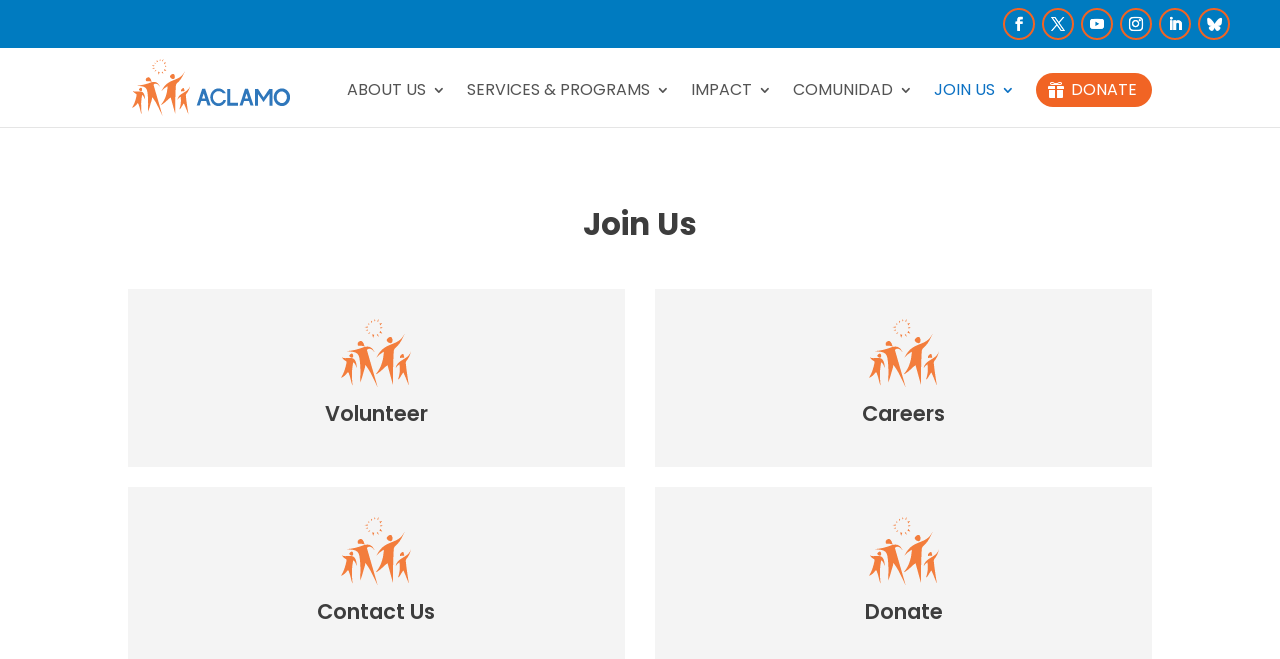

--- FILE ---
content_type: text/html; charset=utf-8
request_url: https://www.google.com/recaptcha/api2/anchor?ar=1&k=6Led-6EUAAAAAGwkqOxffTwOsbriN-HgkCZnsl5l&co=aHR0cHM6Ly9hY2xhbW8ub3JnOjQ0Mw..&hl=en&v=PoyoqOPhxBO7pBk68S4YbpHZ&size=invisible&anchor-ms=20000&execute-ms=30000&cb=jp142zokb2g
body_size: 48738
content:
<!DOCTYPE HTML><html dir="ltr" lang="en"><head><meta http-equiv="Content-Type" content="text/html; charset=UTF-8">
<meta http-equiv="X-UA-Compatible" content="IE=edge">
<title>reCAPTCHA</title>
<style type="text/css">
/* cyrillic-ext */
@font-face {
  font-family: 'Roboto';
  font-style: normal;
  font-weight: 400;
  font-stretch: 100%;
  src: url(//fonts.gstatic.com/s/roboto/v48/KFO7CnqEu92Fr1ME7kSn66aGLdTylUAMa3GUBHMdazTgWw.woff2) format('woff2');
  unicode-range: U+0460-052F, U+1C80-1C8A, U+20B4, U+2DE0-2DFF, U+A640-A69F, U+FE2E-FE2F;
}
/* cyrillic */
@font-face {
  font-family: 'Roboto';
  font-style: normal;
  font-weight: 400;
  font-stretch: 100%;
  src: url(//fonts.gstatic.com/s/roboto/v48/KFO7CnqEu92Fr1ME7kSn66aGLdTylUAMa3iUBHMdazTgWw.woff2) format('woff2');
  unicode-range: U+0301, U+0400-045F, U+0490-0491, U+04B0-04B1, U+2116;
}
/* greek-ext */
@font-face {
  font-family: 'Roboto';
  font-style: normal;
  font-weight: 400;
  font-stretch: 100%;
  src: url(//fonts.gstatic.com/s/roboto/v48/KFO7CnqEu92Fr1ME7kSn66aGLdTylUAMa3CUBHMdazTgWw.woff2) format('woff2');
  unicode-range: U+1F00-1FFF;
}
/* greek */
@font-face {
  font-family: 'Roboto';
  font-style: normal;
  font-weight: 400;
  font-stretch: 100%;
  src: url(//fonts.gstatic.com/s/roboto/v48/KFO7CnqEu92Fr1ME7kSn66aGLdTylUAMa3-UBHMdazTgWw.woff2) format('woff2');
  unicode-range: U+0370-0377, U+037A-037F, U+0384-038A, U+038C, U+038E-03A1, U+03A3-03FF;
}
/* math */
@font-face {
  font-family: 'Roboto';
  font-style: normal;
  font-weight: 400;
  font-stretch: 100%;
  src: url(//fonts.gstatic.com/s/roboto/v48/KFO7CnqEu92Fr1ME7kSn66aGLdTylUAMawCUBHMdazTgWw.woff2) format('woff2');
  unicode-range: U+0302-0303, U+0305, U+0307-0308, U+0310, U+0312, U+0315, U+031A, U+0326-0327, U+032C, U+032F-0330, U+0332-0333, U+0338, U+033A, U+0346, U+034D, U+0391-03A1, U+03A3-03A9, U+03B1-03C9, U+03D1, U+03D5-03D6, U+03F0-03F1, U+03F4-03F5, U+2016-2017, U+2034-2038, U+203C, U+2040, U+2043, U+2047, U+2050, U+2057, U+205F, U+2070-2071, U+2074-208E, U+2090-209C, U+20D0-20DC, U+20E1, U+20E5-20EF, U+2100-2112, U+2114-2115, U+2117-2121, U+2123-214F, U+2190, U+2192, U+2194-21AE, U+21B0-21E5, U+21F1-21F2, U+21F4-2211, U+2213-2214, U+2216-22FF, U+2308-230B, U+2310, U+2319, U+231C-2321, U+2336-237A, U+237C, U+2395, U+239B-23B7, U+23D0, U+23DC-23E1, U+2474-2475, U+25AF, U+25B3, U+25B7, U+25BD, U+25C1, U+25CA, U+25CC, U+25FB, U+266D-266F, U+27C0-27FF, U+2900-2AFF, U+2B0E-2B11, U+2B30-2B4C, U+2BFE, U+3030, U+FF5B, U+FF5D, U+1D400-1D7FF, U+1EE00-1EEFF;
}
/* symbols */
@font-face {
  font-family: 'Roboto';
  font-style: normal;
  font-weight: 400;
  font-stretch: 100%;
  src: url(//fonts.gstatic.com/s/roboto/v48/KFO7CnqEu92Fr1ME7kSn66aGLdTylUAMaxKUBHMdazTgWw.woff2) format('woff2');
  unicode-range: U+0001-000C, U+000E-001F, U+007F-009F, U+20DD-20E0, U+20E2-20E4, U+2150-218F, U+2190, U+2192, U+2194-2199, U+21AF, U+21E6-21F0, U+21F3, U+2218-2219, U+2299, U+22C4-22C6, U+2300-243F, U+2440-244A, U+2460-24FF, U+25A0-27BF, U+2800-28FF, U+2921-2922, U+2981, U+29BF, U+29EB, U+2B00-2BFF, U+4DC0-4DFF, U+FFF9-FFFB, U+10140-1018E, U+10190-1019C, U+101A0, U+101D0-101FD, U+102E0-102FB, U+10E60-10E7E, U+1D2C0-1D2D3, U+1D2E0-1D37F, U+1F000-1F0FF, U+1F100-1F1AD, U+1F1E6-1F1FF, U+1F30D-1F30F, U+1F315, U+1F31C, U+1F31E, U+1F320-1F32C, U+1F336, U+1F378, U+1F37D, U+1F382, U+1F393-1F39F, U+1F3A7-1F3A8, U+1F3AC-1F3AF, U+1F3C2, U+1F3C4-1F3C6, U+1F3CA-1F3CE, U+1F3D4-1F3E0, U+1F3ED, U+1F3F1-1F3F3, U+1F3F5-1F3F7, U+1F408, U+1F415, U+1F41F, U+1F426, U+1F43F, U+1F441-1F442, U+1F444, U+1F446-1F449, U+1F44C-1F44E, U+1F453, U+1F46A, U+1F47D, U+1F4A3, U+1F4B0, U+1F4B3, U+1F4B9, U+1F4BB, U+1F4BF, U+1F4C8-1F4CB, U+1F4D6, U+1F4DA, U+1F4DF, U+1F4E3-1F4E6, U+1F4EA-1F4ED, U+1F4F7, U+1F4F9-1F4FB, U+1F4FD-1F4FE, U+1F503, U+1F507-1F50B, U+1F50D, U+1F512-1F513, U+1F53E-1F54A, U+1F54F-1F5FA, U+1F610, U+1F650-1F67F, U+1F687, U+1F68D, U+1F691, U+1F694, U+1F698, U+1F6AD, U+1F6B2, U+1F6B9-1F6BA, U+1F6BC, U+1F6C6-1F6CF, U+1F6D3-1F6D7, U+1F6E0-1F6EA, U+1F6F0-1F6F3, U+1F6F7-1F6FC, U+1F700-1F7FF, U+1F800-1F80B, U+1F810-1F847, U+1F850-1F859, U+1F860-1F887, U+1F890-1F8AD, U+1F8B0-1F8BB, U+1F8C0-1F8C1, U+1F900-1F90B, U+1F93B, U+1F946, U+1F984, U+1F996, U+1F9E9, U+1FA00-1FA6F, U+1FA70-1FA7C, U+1FA80-1FA89, U+1FA8F-1FAC6, U+1FACE-1FADC, U+1FADF-1FAE9, U+1FAF0-1FAF8, U+1FB00-1FBFF;
}
/* vietnamese */
@font-face {
  font-family: 'Roboto';
  font-style: normal;
  font-weight: 400;
  font-stretch: 100%;
  src: url(//fonts.gstatic.com/s/roboto/v48/KFO7CnqEu92Fr1ME7kSn66aGLdTylUAMa3OUBHMdazTgWw.woff2) format('woff2');
  unicode-range: U+0102-0103, U+0110-0111, U+0128-0129, U+0168-0169, U+01A0-01A1, U+01AF-01B0, U+0300-0301, U+0303-0304, U+0308-0309, U+0323, U+0329, U+1EA0-1EF9, U+20AB;
}
/* latin-ext */
@font-face {
  font-family: 'Roboto';
  font-style: normal;
  font-weight: 400;
  font-stretch: 100%;
  src: url(//fonts.gstatic.com/s/roboto/v48/KFO7CnqEu92Fr1ME7kSn66aGLdTylUAMa3KUBHMdazTgWw.woff2) format('woff2');
  unicode-range: U+0100-02BA, U+02BD-02C5, U+02C7-02CC, U+02CE-02D7, U+02DD-02FF, U+0304, U+0308, U+0329, U+1D00-1DBF, U+1E00-1E9F, U+1EF2-1EFF, U+2020, U+20A0-20AB, U+20AD-20C0, U+2113, U+2C60-2C7F, U+A720-A7FF;
}
/* latin */
@font-face {
  font-family: 'Roboto';
  font-style: normal;
  font-weight: 400;
  font-stretch: 100%;
  src: url(//fonts.gstatic.com/s/roboto/v48/KFO7CnqEu92Fr1ME7kSn66aGLdTylUAMa3yUBHMdazQ.woff2) format('woff2');
  unicode-range: U+0000-00FF, U+0131, U+0152-0153, U+02BB-02BC, U+02C6, U+02DA, U+02DC, U+0304, U+0308, U+0329, U+2000-206F, U+20AC, U+2122, U+2191, U+2193, U+2212, U+2215, U+FEFF, U+FFFD;
}
/* cyrillic-ext */
@font-face {
  font-family: 'Roboto';
  font-style: normal;
  font-weight: 500;
  font-stretch: 100%;
  src: url(//fonts.gstatic.com/s/roboto/v48/KFO7CnqEu92Fr1ME7kSn66aGLdTylUAMa3GUBHMdazTgWw.woff2) format('woff2');
  unicode-range: U+0460-052F, U+1C80-1C8A, U+20B4, U+2DE0-2DFF, U+A640-A69F, U+FE2E-FE2F;
}
/* cyrillic */
@font-face {
  font-family: 'Roboto';
  font-style: normal;
  font-weight: 500;
  font-stretch: 100%;
  src: url(//fonts.gstatic.com/s/roboto/v48/KFO7CnqEu92Fr1ME7kSn66aGLdTylUAMa3iUBHMdazTgWw.woff2) format('woff2');
  unicode-range: U+0301, U+0400-045F, U+0490-0491, U+04B0-04B1, U+2116;
}
/* greek-ext */
@font-face {
  font-family: 'Roboto';
  font-style: normal;
  font-weight: 500;
  font-stretch: 100%;
  src: url(//fonts.gstatic.com/s/roboto/v48/KFO7CnqEu92Fr1ME7kSn66aGLdTylUAMa3CUBHMdazTgWw.woff2) format('woff2');
  unicode-range: U+1F00-1FFF;
}
/* greek */
@font-face {
  font-family: 'Roboto';
  font-style: normal;
  font-weight: 500;
  font-stretch: 100%;
  src: url(//fonts.gstatic.com/s/roboto/v48/KFO7CnqEu92Fr1ME7kSn66aGLdTylUAMa3-UBHMdazTgWw.woff2) format('woff2');
  unicode-range: U+0370-0377, U+037A-037F, U+0384-038A, U+038C, U+038E-03A1, U+03A3-03FF;
}
/* math */
@font-face {
  font-family: 'Roboto';
  font-style: normal;
  font-weight: 500;
  font-stretch: 100%;
  src: url(//fonts.gstatic.com/s/roboto/v48/KFO7CnqEu92Fr1ME7kSn66aGLdTylUAMawCUBHMdazTgWw.woff2) format('woff2');
  unicode-range: U+0302-0303, U+0305, U+0307-0308, U+0310, U+0312, U+0315, U+031A, U+0326-0327, U+032C, U+032F-0330, U+0332-0333, U+0338, U+033A, U+0346, U+034D, U+0391-03A1, U+03A3-03A9, U+03B1-03C9, U+03D1, U+03D5-03D6, U+03F0-03F1, U+03F4-03F5, U+2016-2017, U+2034-2038, U+203C, U+2040, U+2043, U+2047, U+2050, U+2057, U+205F, U+2070-2071, U+2074-208E, U+2090-209C, U+20D0-20DC, U+20E1, U+20E5-20EF, U+2100-2112, U+2114-2115, U+2117-2121, U+2123-214F, U+2190, U+2192, U+2194-21AE, U+21B0-21E5, U+21F1-21F2, U+21F4-2211, U+2213-2214, U+2216-22FF, U+2308-230B, U+2310, U+2319, U+231C-2321, U+2336-237A, U+237C, U+2395, U+239B-23B7, U+23D0, U+23DC-23E1, U+2474-2475, U+25AF, U+25B3, U+25B7, U+25BD, U+25C1, U+25CA, U+25CC, U+25FB, U+266D-266F, U+27C0-27FF, U+2900-2AFF, U+2B0E-2B11, U+2B30-2B4C, U+2BFE, U+3030, U+FF5B, U+FF5D, U+1D400-1D7FF, U+1EE00-1EEFF;
}
/* symbols */
@font-face {
  font-family: 'Roboto';
  font-style: normal;
  font-weight: 500;
  font-stretch: 100%;
  src: url(//fonts.gstatic.com/s/roboto/v48/KFO7CnqEu92Fr1ME7kSn66aGLdTylUAMaxKUBHMdazTgWw.woff2) format('woff2');
  unicode-range: U+0001-000C, U+000E-001F, U+007F-009F, U+20DD-20E0, U+20E2-20E4, U+2150-218F, U+2190, U+2192, U+2194-2199, U+21AF, U+21E6-21F0, U+21F3, U+2218-2219, U+2299, U+22C4-22C6, U+2300-243F, U+2440-244A, U+2460-24FF, U+25A0-27BF, U+2800-28FF, U+2921-2922, U+2981, U+29BF, U+29EB, U+2B00-2BFF, U+4DC0-4DFF, U+FFF9-FFFB, U+10140-1018E, U+10190-1019C, U+101A0, U+101D0-101FD, U+102E0-102FB, U+10E60-10E7E, U+1D2C0-1D2D3, U+1D2E0-1D37F, U+1F000-1F0FF, U+1F100-1F1AD, U+1F1E6-1F1FF, U+1F30D-1F30F, U+1F315, U+1F31C, U+1F31E, U+1F320-1F32C, U+1F336, U+1F378, U+1F37D, U+1F382, U+1F393-1F39F, U+1F3A7-1F3A8, U+1F3AC-1F3AF, U+1F3C2, U+1F3C4-1F3C6, U+1F3CA-1F3CE, U+1F3D4-1F3E0, U+1F3ED, U+1F3F1-1F3F3, U+1F3F5-1F3F7, U+1F408, U+1F415, U+1F41F, U+1F426, U+1F43F, U+1F441-1F442, U+1F444, U+1F446-1F449, U+1F44C-1F44E, U+1F453, U+1F46A, U+1F47D, U+1F4A3, U+1F4B0, U+1F4B3, U+1F4B9, U+1F4BB, U+1F4BF, U+1F4C8-1F4CB, U+1F4D6, U+1F4DA, U+1F4DF, U+1F4E3-1F4E6, U+1F4EA-1F4ED, U+1F4F7, U+1F4F9-1F4FB, U+1F4FD-1F4FE, U+1F503, U+1F507-1F50B, U+1F50D, U+1F512-1F513, U+1F53E-1F54A, U+1F54F-1F5FA, U+1F610, U+1F650-1F67F, U+1F687, U+1F68D, U+1F691, U+1F694, U+1F698, U+1F6AD, U+1F6B2, U+1F6B9-1F6BA, U+1F6BC, U+1F6C6-1F6CF, U+1F6D3-1F6D7, U+1F6E0-1F6EA, U+1F6F0-1F6F3, U+1F6F7-1F6FC, U+1F700-1F7FF, U+1F800-1F80B, U+1F810-1F847, U+1F850-1F859, U+1F860-1F887, U+1F890-1F8AD, U+1F8B0-1F8BB, U+1F8C0-1F8C1, U+1F900-1F90B, U+1F93B, U+1F946, U+1F984, U+1F996, U+1F9E9, U+1FA00-1FA6F, U+1FA70-1FA7C, U+1FA80-1FA89, U+1FA8F-1FAC6, U+1FACE-1FADC, U+1FADF-1FAE9, U+1FAF0-1FAF8, U+1FB00-1FBFF;
}
/* vietnamese */
@font-face {
  font-family: 'Roboto';
  font-style: normal;
  font-weight: 500;
  font-stretch: 100%;
  src: url(//fonts.gstatic.com/s/roboto/v48/KFO7CnqEu92Fr1ME7kSn66aGLdTylUAMa3OUBHMdazTgWw.woff2) format('woff2');
  unicode-range: U+0102-0103, U+0110-0111, U+0128-0129, U+0168-0169, U+01A0-01A1, U+01AF-01B0, U+0300-0301, U+0303-0304, U+0308-0309, U+0323, U+0329, U+1EA0-1EF9, U+20AB;
}
/* latin-ext */
@font-face {
  font-family: 'Roboto';
  font-style: normal;
  font-weight: 500;
  font-stretch: 100%;
  src: url(//fonts.gstatic.com/s/roboto/v48/KFO7CnqEu92Fr1ME7kSn66aGLdTylUAMa3KUBHMdazTgWw.woff2) format('woff2');
  unicode-range: U+0100-02BA, U+02BD-02C5, U+02C7-02CC, U+02CE-02D7, U+02DD-02FF, U+0304, U+0308, U+0329, U+1D00-1DBF, U+1E00-1E9F, U+1EF2-1EFF, U+2020, U+20A0-20AB, U+20AD-20C0, U+2113, U+2C60-2C7F, U+A720-A7FF;
}
/* latin */
@font-face {
  font-family: 'Roboto';
  font-style: normal;
  font-weight: 500;
  font-stretch: 100%;
  src: url(//fonts.gstatic.com/s/roboto/v48/KFO7CnqEu92Fr1ME7kSn66aGLdTylUAMa3yUBHMdazQ.woff2) format('woff2');
  unicode-range: U+0000-00FF, U+0131, U+0152-0153, U+02BB-02BC, U+02C6, U+02DA, U+02DC, U+0304, U+0308, U+0329, U+2000-206F, U+20AC, U+2122, U+2191, U+2193, U+2212, U+2215, U+FEFF, U+FFFD;
}
/* cyrillic-ext */
@font-face {
  font-family: 'Roboto';
  font-style: normal;
  font-weight: 900;
  font-stretch: 100%;
  src: url(//fonts.gstatic.com/s/roboto/v48/KFO7CnqEu92Fr1ME7kSn66aGLdTylUAMa3GUBHMdazTgWw.woff2) format('woff2');
  unicode-range: U+0460-052F, U+1C80-1C8A, U+20B4, U+2DE0-2DFF, U+A640-A69F, U+FE2E-FE2F;
}
/* cyrillic */
@font-face {
  font-family: 'Roboto';
  font-style: normal;
  font-weight: 900;
  font-stretch: 100%;
  src: url(//fonts.gstatic.com/s/roboto/v48/KFO7CnqEu92Fr1ME7kSn66aGLdTylUAMa3iUBHMdazTgWw.woff2) format('woff2');
  unicode-range: U+0301, U+0400-045F, U+0490-0491, U+04B0-04B1, U+2116;
}
/* greek-ext */
@font-face {
  font-family: 'Roboto';
  font-style: normal;
  font-weight: 900;
  font-stretch: 100%;
  src: url(//fonts.gstatic.com/s/roboto/v48/KFO7CnqEu92Fr1ME7kSn66aGLdTylUAMa3CUBHMdazTgWw.woff2) format('woff2');
  unicode-range: U+1F00-1FFF;
}
/* greek */
@font-face {
  font-family: 'Roboto';
  font-style: normal;
  font-weight: 900;
  font-stretch: 100%;
  src: url(//fonts.gstatic.com/s/roboto/v48/KFO7CnqEu92Fr1ME7kSn66aGLdTylUAMa3-UBHMdazTgWw.woff2) format('woff2');
  unicode-range: U+0370-0377, U+037A-037F, U+0384-038A, U+038C, U+038E-03A1, U+03A3-03FF;
}
/* math */
@font-face {
  font-family: 'Roboto';
  font-style: normal;
  font-weight: 900;
  font-stretch: 100%;
  src: url(//fonts.gstatic.com/s/roboto/v48/KFO7CnqEu92Fr1ME7kSn66aGLdTylUAMawCUBHMdazTgWw.woff2) format('woff2');
  unicode-range: U+0302-0303, U+0305, U+0307-0308, U+0310, U+0312, U+0315, U+031A, U+0326-0327, U+032C, U+032F-0330, U+0332-0333, U+0338, U+033A, U+0346, U+034D, U+0391-03A1, U+03A3-03A9, U+03B1-03C9, U+03D1, U+03D5-03D6, U+03F0-03F1, U+03F4-03F5, U+2016-2017, U+2034-2038, U+203C, U+2040, U+2043, U+2047, U+2050, U+2057, U+205F, U+2070-2071, U+2074-208E, U+2090-209C, U+20D0-20DC, U+20E1, U+20E5-20EF, U+2100-2112, U+2114-2115, U+2117-2121, U+2123-214F, U+2190, U+2192, U+2194-21AE, U+21B0-21E5, U+21F1-21F2, U+21F4-2211, U+2213-2214, U+2216-22FF, U+2308-230B, U+2310, U+2319, U+231C-2321, U+2336-237A, U+237C, U+2395, U+239B-23B7, U+23D0, U+23DC-23E1, U+2474-2475, U+25AF, U+25B3, U+25B7, U+25BD, U+25C1, U+25CA, U+25CC, U+25FB, U+266D-266F, U+27C0-27FF, U+2900-2AFF, U+2B0E-2B11, U+2B30-2B4C, U+2BFE, U+3030, U+FF5B, U+FF5D, U+1D400-1D7FF, U+1EE00-1EEFF;
}
/* symbols */
@font-face {
  font-family: 'Roboto';
  font-style: normal;
  font-weight: 900;
  font-stretch: 100%;
  src: url(//fonts.gstatic.com/s/roboto/v48/KFO7CnqEu92Fr1ME7kSn66aGLdTylUAMaxKUBHMdazTgWw.woff2) format('woff2');
  unicode-range: U+0001-000C, U+000E-001F, U+007F-009F, U+20DD-20E0, U+20E2-20E4, U+2150-218F, U+2190, U+2192, U+2194-2199, U+21AF, U+21E6-21F0, U+21F3, U+2218-2219, U+2299, U+22C4-22C6, U+2300-243F, U+2440-244A, U+2460-24FF, U+25A0-27BF, U+2800-28FF, U+2921-2922, U+2981, U+29BF, U+29EB, U+2B00-2BFF, U+4DC0-4DFF, U+FFF9-FFFB, U+10140-1018E, U+10190-1019C, U+101A0, U+101D0-101FD, U+102E0-102FB, U+10E60-10E7E, U+1D2C0-1D2D3, U+1D2E0-1D37F, U+1F000-1F0FF, U+1F100-1F1AD, U+1F1E6-1F1FF, U+1F30D-1F30F, U+1F315, U+1F31C, U+1F31E, U+1F320-1F32C, U+1F336, U+1F378, U+1F37D, U+1F382, U+1F393-1F39F, U+1F3A7-1F3A8, U+1F3AC-1F3AF, U+1F3C2, U+1F3C4-1F3C6, U+1F3CA-1F3CE, U+1F3D4-1F3E0, U+1F3ED, U+1F3F1-1F3F3, U+1F3F5-1F3F7, U+1F408, U+1F415, U+1F41F, U+1F426, U+1F43F, U+1F441-1F442, U+1F444, U+1F446-1F449, U+1F44C-1F44E, U+1F453, U+1F46A, U+1F47D, U+1F4A3, U+1F4B0, U+1F4B3, U+1F4B9, U+1F4BB, U+1F4BF, U+1F4C8-1F4CB, U+1F4D6, U+1F4DA, U+1F4DF, U+1F4E3-1F4E6, U+1F4EA-1F4ED, U+1F4F7, U+1F4F9-1F4FB, U+1F4FD-1F4FE, U+1F503, U+1F507-1F50B, U+1F50D, U+1F512-1F513, U+1F53E-1F54A, U+1F54F-1F5FA, U+1F610, U+1F650-1F67F, U+1F687, U+1F68D, U+1F691, U+1F694, U+1F698, U+1F6AD, U+1F6B2, U+1F6B9-1F6BA, U+1F6BC, U+1F6C6-1F6CF, U+1F6D3-1F6D7, U+1F6E0-1F6EA, U+1F6F0-1F6F3, U+1F6F7-1F6FC, U+1F700-1F7FF, U+1F800-1F80B, U+1F810-1F847, U+1F850-1F859, U+1F860-1F887, U+1F890-1F8AD, U+1F8B0-1F8BB, U+1F8C0-1F8C1, U+1F900-1F90B, U+1F93B, U+1F946, U+1F984, U+1F996, U+1F9E9, U+1FA00-1FA6F, U+1FA70-1FA7C, U+1FA80-1FA89, U+1FA8F-1FAC6, U+1FACE-1FADC, U+1FADF-1FAE9, U+1FAF0-1FAF8, U+1FB00-1FBFF;
}
/* vietnamese */
@font-face {
  font-family: 'Roboto';
  font-style: normal;
  font-weight: 900;
  font-stretch: 100%;
  src: url(//fonts.gstatic.com/s/roboto/v48/KFO7CnqEu92Fr1ME7kSn66aGLdTylUAMa3OUBHMdazTgWw.woff2) format('woff2');
  unicode-range: U+0102-0103, U+0110-0111, U+0128-0129, U+0168-0169, U+01A0-01A1, U+01AF-01B0, U+0300-0301, U+0303-0304, U+0308-0309, U+0323, U+0329, U+1EA0-1EF9, U+20AB;
}
/* latin-ext */
@font-face {
  font-family: 'Roboto';
  font-style: normal;
  font-weight: 900;
  font-stretch: 100%;
  src: url(//fonts.gstatic.com/s/roboto/v48/KFO7CnqEu92Fr1ME7kSn66aGLdTylUAMa3KUBHMdazTgWw.woff2) format('woff2');
  unicode-range: U+0100-02BA, U+02BD-02C5, U+02C7-02CC, U+02CE-02D7, U+02DD-02FF, U+0304, U+0308, U+0329, U+1D00-1DBF, U+1E00-1E9F, U+1EF2-1EFF, U+2020, U+20A0-20AB, U+20AD-20C0, U+2113, U+2C60-2C7F, U+A720-A7FF;
}
/* latin */
@font-face {
  font-family: 'Roboto';
  font-style: normal;
  font-weight: 900;
  font-stretch: 100%;
  src: url(//fonts.gstatic.com/s/roboto/v48/KFO7CnqEu92Fr1ME7kSn66aGLdTylUAMa3yUBHMdazQ.woff2) format('woff2');
  unicode-range: U+0000-00FF, U+0131, U+0152-0153, U+02BB-02BC, U+02C6, U+02DA, U+02DC, U+0304, U+0308, U+0329, U+2000-206F, U+20AC, U+2122, U+2191, U+2193, U+2212, U+2215, U+FEFF, U+FFFD;
}

</style>
<link rel="stylesheet" type="text/css" href="https://www.gstatic.com/recaptcha/releases/PoyoqOPhxBO7pBk68S4YbpHZ/styles__ltr.css">
<script nonce="if_JUpQiNk2EBvtPE6M5qQ" type="text/javascript">window['__recaptcha_api'] = 'https://www.google.com/recaptcha/api2/';</script>
<script type="text/javascript" src="https://www.gstatic.com/recaptcha/releases/PoyoqOPhxBO7pBk68S4YbpHZ/recaptcha__en.js" nonce="if_JUpQiNk2EBvtPE6M5qQ">
      
    </script></head>
<body><div id="rc-anchor-alert" class="rc-anchor-alert"></div>
<input type="hidden" id="recaptcha-token" value="[base64]">
<script type="text/javascript" nonce="if_JUpQiNk2EBvtPE6M5qQ">
      recaptcha.anchor.Main.init("[\x22ainput\x22,[\x22bgdata\x22,\x22\x22,\[base64]/[base64]/[base64]/[base64]/cjw8ejpyPj4+eil9Y2F0Y2gobCl7dGhyb3cgbDt9fSxIPWZ1bmN0aW9uKHcsdCx6KXtpZih3PT0xOTR8fHc9PTIwOCl0LnZbd10/dC52W3ddLmNvbmNhdCh6KTp0LnZbd109b2Yoeix0KTtlbHNle2lmKHQuYkImJnchPTMxNylyZXR1cm47dz09NjZ8fHc9PTEyMnx8dz09NDcwfHx3PT00NHx8dz09NDE2fHx3PT0zOTd8fHc9PTQyMXx8dz09Njh8fHc9PTcwfHx3PT0xODQ/[base64]/[base64]/[base64]/bmV3IGRbVl0oSlswXSk6cD09Mj9uZXcgZFtWXShKWzBdLEpbMV0pOnA9PTM/bmV3IGRbVl0oSlswXSxKWzFdLEpbMl0pOnA9PTQ/[base64]/[base64]/[base64]/[base64]\x22,\[base64]\x22,\[base64]/IsO4wr84w6R4VDrClMKqSg7Dph7CsTnCscKoIsO5wpoKwq/DuAJUMiI7w5FLwo8gdMKkQ3PDsxRua3PDvMK6wq5+UMKseMKnwpA9TsOkw71WP2ITwqLDvcKcNHvDmMOewovDosKcTyVYw6h/[base64]/DkA9twpMzKgHCscKzwpjCtEzDjMOfwroKd8KjYMK6Uw0rwrPDtzPCpcKVaSBGWTErai/CuRgocng/[base64]/CjMKld2Uiw5B/[base64]/worDj8Obwqkzdk/DjMKqXQNcdWB1wrJmF2TCuMO/a8KnKUpiwq9awphCNcKNe8ORw5/[base64]/wq/DhU7DnMKPwoPCjQTChBTCp8OcV8OmSsKPwoYewoIFIcK4woNVVsK5wq02w6/DgxfDhklpRRrDvHsRPMKjwq3DvMOvc0zCqn5KwrU7woE/wq/[base64]/Cl1Eqw4LCscO7wobDl34vw4bDq1QWXER3w49vYMKCw6rDs0nDsF7CgcOow60Nw51MAMOPwr7DqzIvwr97LF9FwqBiNlM6DU0uwp9zUsKdTcKxBmkuZ8KsZijDrHfClnHCjsK/wrTCn8K+wqV/wrkjYcOsSsODHTcswqtSwqNoLBDDtsOWGn9iw5bDtUjCqw7CqW/CvjHDtcKXw5J2wpZww71hQDLChkDDrx3DlMOFUCUxSMOYdE8HZkDDl3U2Pg7ChlJQK8OIwq8rAgIvRBjDrMK7N2xEwozDgCTDuMKaw5A9Bk3Dj8O+BF/DkBAjecK2Zkcyw6zDtmfDiMKjw6Rsw4wrOsOfS3bCn8KiwqVGe2XDr8KjRC/DusK+dsOnwrTCgD8awqPCi256w4Q1OcOjF07Cs3PDlz7Ch8K3GcOwwp43U8OoFMOJLMOJAcK6bGLCvCVvXsKJcsKGfysQwqDDgsOawqsXC8OMWl7DkcOzw5/CgXcfS8OawpNqwoAGw6zChVgyO8KfwpZEI8OPwpADeGFCw5/DisKsLcK5wrXCi8KEG8KGMhDDt8OzwrB0wrbDl8KIwpnDrcKaa8ODKAUXw6E7TMKmW8O9YS0Hwp8DEQ3DmVs8DXkdw4TClcKxwrJXwqTDtcOWfiLChgnCjsKxRsOdw6rCikjCicONL8OhM8O+fFhRw4sKQsKaLsOQKsKxw6jDlh7DrMKGw4MnI8OpGX/DvUBew4UsScO5HR1YTMO/w7REdHzCnWnCkVPCrBXClUZrwoQqw77DrDPCihwLwo9uw7nCkxXCu8OXdEPCnnXCrsOBwqbDnMK2E3nDrMKsw60/wr7DhMK6wofCswEXEmwKw4USw5goFy3CiRsNw6HCrMOwC2g3KMKxwp3ChFwfwpF6csOLwporR3DCl3vDrcOmccKicWMjEsKGwoAqw5zCo1tsUVxGMzg+w7fDr3s2woZvwrkcLxnCqsObwpzCoxUZZ8KQNMKhwqUuCXRFwrw5HcKBZcKfTFpkGz/DkcK5wofCmsOAdcO+wrHDkS4dwrHCvsK2TsK8w4xcwp/[base64]/NGfCtXxqccKewrTDqw3DocK/EjYdWErCnzwMw4pEYMOpwrTDhi8rwpggwp3DvTjCmG7CiEHDrsKKwqNRKsKAHcOtw6RQw4HDpzfCuMOPw5DDm8OAVcK+A8OkYAA/wrPDqTDDhBXCkEdYw58EwrrCu8OPwqxsTsKcd8Otw4vDmMKJU8KpwoLColXDtV7CuGDCnk5xw71SeMKTw7tIflMMwpHDu1xZcRXDrQ3DtcODQUBJw5PCiGHDs3cow6l1wpTCisOAwpxcfsK1AMKwXMO/[base64]/DhlIQw59UVjssw4vDrTPCrxxhHEXDkBVLw7fDrwXCpsOlwpXDrCrCn8Orw6Z+w6knwrdcwpXDssOJw5HCtmdnDiBRZzEpwrDDj8OQwoXCk8KNw5XDlnbCtggucw1va8KvJ3vDnRUdw6jDgcK2JcOcw4UEHsKXwrHCosKXwo8Vw7TDpMO2w6TDgsK/[base64]/[base64]/DggvDrydkK8K4TcKKwrlGw6BlPSzCljA9w51eCsO/Ag5Iw7w8w7VVwow9w7XDgsO6w43DlcKlwowZw7low6HDpsKwXBzCssOWNsOxwr1eSsKadDg1w74Gw7vCiMKldhdnwq8zw6rCtE1HwqFmQ3F/IMOUHVbCq8K5wqvDk2PCnxcXWnpaBsK8UcO0wpnDgiZERFvCt8ODOcK2WFxBDRpvw5/CtFYRP1EAw5zDi8O9w4Zfw6LCpScHey1Sw4DDvxBFwrnDpsOrwo8dwrRqc3bClsOnKMOTw48vfMKnw75Vag3CvsOUfcO4XMOtfzfCuGzCh1nDnmXCv8K8C8KyMMOtCV7DtTjDkAnDjsOIwp/[base64]/ChsO6Vl7DncKIw7zDqgvCnsKETEDCkXUnw6/[base64]/[base64]/[base64]/[base64]/CDw/w7dIb39jw4MEw6IHZ8OJw7U0IsOWwo/DiVtrZMOgwofCjMKGEsOwJ8OJK1jDm8K/w7c3w651w79dR8OSwoxFw6fCrcOBEsO8KBnCpMKowpHCnsKdQMO4BMOUw7w0wpwHblo0w5XDocOawofChxXDqcOnw6BSwoPDs3LCpDNsLcOlwoDDj3tzDG7CkWJtMMKNDMKcO8KxEU3DmhNfwq/[base64]/wpQeRQ3CuBN+RjsUHsKyRj/DvMOpJFfCg2cXNVZqw5EdwrPCvC8fwq0LGTvCqipzw63Dvitmw6DDtk7DgyFYIMOww5PDu3gywp/Dr3BAw4x8O8KAFMKSbMKHW8KPD8KSKUssw7tvw4jDsgd3PDRDwonClMK4JWlawoLDvU0Hw6spwoXCjyPCpgbCrQjDmMK2e8Kkw6JgwqkRw7Q7MsO6wrTCmmIDcMObf2TDkBTCksOydy/[base64]/DoyrDocO/[base64]/Cv8OLEC1Aw47DrMOIwq/DlcOCZMOqTXtaw4Mnwqo3wqXCiMOLwo4lHXfDvsKiw6ZgegsNwoM6BcKDfy7Cpg1fAXh8wrI0YcO0HsKZw5Ybw7NnJMKyAAZ3wrpdwrTDssK7BVh/[base64]/Cm3HDiRF/wrtTw6bDtcOAIcKjHllmd8O6HsOjwr1HwpFfHzrClQQiDMKbdT3CtyzDhcK0wpMPVcOuasKDwroVwrBWwrjCvy5Rw5F6wo1RZ8K5DHE8wpHDjMK1dUvDkMOxwpArwq9Yw5JCVGfDl1rDm1/[base64]/WcOAw5jCmsK6wq7CuMKEUB7DncKMwpI1w7TDlAPDmRcHwqPDkH47wqnCp8K9W8KIwo/DoMKcCWs5wpDChX4ON8OdwrMHQsObw6MZW2pRfsO7SsKVQkfCpw0owqx5w7nDlcKvw6g5c8Oyw6HCt8Omw6bChFXDr1oxw4jCssODw4DDgMOQYcOkwpsPPShJc8KFwr7CjyYoZw3DvMKgGG1Lw7TDsxZfwqtHFcKJH8KHesO+aAkVGsK/w6/ComYhw6MOFsKawrIPWVLCkMO0wqjCssOMbcOnV1fChQIlwr8kw6BmFTHCh8KlIsOsw7sgP8OzMn7DtsO6wrDCq1U8w5hbBcKPwpptM8KDMnUEw4JiwqHCncKHwo5jwoA7w4QMYFbDrcK/wrzCpsOawrYKDcO5w7LDsnc8wqrDu8OkwoLDv0oyKcKVwo8ALCJPLcO2wp/Dl8KUwpxzUgpcwpABw63CsxDChzlUfsOuw6HCmVLCiMKZRcORfMK3wqFCwqolMzkAwprComHCr8O4FsO2w7c6w7cDCMOrwqIuw6fDnCZYbR4qVzVjw41TIcKDw4FvwqrDq8OOw5RKw7/CvHvDlcKbw4PDsGfDpjcywqgICl/CsmBkw4PCtUbCpB/Dq8OJwqjClcOPPsKaw70SwpBvXFNOaFhsw7RBw4TDtFfDkcOgwpPCuMK0worDisK5cldAHWIqMlhVKE/DusKvwqwhw4NfPsKaacOqw5HCrcK6MsOkwrbClWckRsOAB3LDklU6w5TCuB7DqmBuVcKtw59Rw4HCigk+FxvDtMK2wpQiDsKdwqTDsMODU8OWwp8HfxHCi2PDrydGw6TChGBMUMKjGSTDtABlw4N1aMOiAMKrK8OTfUUEwpI1wox1w7A/w6Rzw5PDo1QpeVx/PMKDw543NsOiwrzDh8OnHcKvw4/DjV4dKMOCbsKxUV3CgwpLwo0Hw5rCpGZdZkVKw6jCsVR/w619H8KcIcOCS3tTEyA5wp/[base64]/AH1nJU7Cp8KVwoslOyHClsKIdmnDnh3Ch8K/w7t9aMO3wpTChsKRRMONHh/Dp8KkwpgWwqHCt8Kdw7LDvnPChFwDwpoIwpwTw7jChMKTwovDkcOFRMKLPsOww7lsw6DDtsK0wqdaw6bChAtnOMOdN8OGdHHCkcKdCmHDi8O5wpR3wpZowpAweMOHN8KJwrhIwojCv1vDi8O0wp7CrsO2SC9Fw4FTecKZS8OMWMKcccOMSQvCkRkjwp/[base64]/[base64]/DnMOTQnU+PD1mwpROABt2e8KYwqZ9JS1+wp5Lw5XCvS7CtWpWw5Q5QTDClMOuwp9uT8Kowp83wo/[base64]/[base64]/CuQgew6x6DSoxw5/Ds2hNekTCkRlqwqnCiXTCjz8jw4lrGMO5w7jDolvDr8Kew4gUwpDCsUYZwrRxBMOgesOTG8KcHGLCkVhYVw1lIcOkXyMkw6TDgxzCgcKkwoHChcOdYEYew7dJw7FSd30Uw4/[base64]/[base64]/RDfChSU0c05JBTYWwpBpwqsEwrt9w7VRKgHClB7CssOuwqsEw61aw6fCgURaw6LDryPDo8K2w4PCvXLDjUrCrsONNxRrCMO1w79XwrjDpsO+wrwVwpZew5AzbMOwwrfDucKkGWPCksOHwpgsw6zDuxsqw5HDm8KdDFsBXz/[base64]/f1YMKlJnwr9pwprCj3oqQsKvwqrCgiITElrDjSl3LMKPY8OLXxrDiMO+wrQQK8KGOHMAw7QXw7HDg8ONEDnDhHnDo8KmM10kw4jCp8K6w5PCtcOAwrXCqk4gwq3Cpz/[base64]/Ds8O6wqzCgMOBw5zCmcKJwqEEw5/CrcKXDcK5wo3DpCh/wqYjZXjCuMOQw5HCiMKADsOifU/[base64]/[base64]/DjAvDjsKeIsKmw6vCgsKffAHChsKCEQnDqsKwd3wrHsKnPcOnwp3ConHCncKew6rCpMOowpXDgSRKOk19w5MdR2/DlcKEw7hvw5J+w5Mbwq3DiMKlLxEDw4tbw43ChnnDrMOmNsORLMO0w77DhcKYSGM1wpRPS3A7IcKWw7jCuxTDtcKKwrIIe8KAJSQRw73Dll/[base64]/CqmsIwo7DrHZ2wr/[base64]/[base64]/DpMOOYjgNw5c5wpcpwp/CrijCiCfCu8KYw7PDmcKVBgFdTsKqwrnDnw3Dgi4EBcOVHMO0w5w7B8O+wpLCgsKhwqDCr8KxERECTBzDj0LCn8OWwrrCqwgWw5/ChcODD2/CiMKsWMO0GMO2wqXDmTbCpSZ4cUrCg0EhwrvCsAZgfcKIN8KoeXjDlkrCtGYWUsOEHsO9wpjDgGcuw7jCr8KRw49KDC3DrGFoIRzDlzE5wo/Dnk7CgGDCqx9Uwp0zwqHCv2RyA3AJe8KOHG8tZ8OdwrY2wpMRw6MIwpoIThXDnRNrPsOvc8KLw4DCo8OIw4fCglY9VMOow5soS8OhFU5mQV4/wpQFwod/[base64]/[base64]/[base64]/Dh8Knw5nDkcONM8OxVsKcw6XDqMK6wr/[base64]/PsKJLwzCqWnDqRrChMK+HcOnPcO4wpdVw4zCjVHDpMOawqDDmMO8ZHQzwoI7wqfCrcKhwqQjRnMsWMKNaxXCkMO5R2TDvsKgesOgblLDl3UBG8Klw4XCmjbCocOpSGNCwrQAwokuwo5xAwYSwpN3w6LDqHFbGsOhOMKVwplrb0V9I1vCmVkBwrzDoG/DrsK0c0vDisOxL8Oowo3DlsK8G8OOGcKQAmfCkcOFCgB8w5AbbMKAE8OhwqTDp2Y3KWTCliIHw7AvwqMHXVYzHcOBJMKdwr4owr9zw5N9LsKPwq5kw7VUbMKtDMK1wpIhw7/CgMOOHFdTIW7DhcOKwq/DhsOxw63Dk8KewqNRCV/DjMOfVMOHw4fCtSl6XMKiw7hAOm7CgMO8wqPDpifDvsK1KBrDkg7CsFxqU8OSHQHDs8KGw7oHwr7DhUARJVUWFsOZwpwJdsKMw7MvVkTCscKucFLDgMOyw4hLw53DvsKrw6hKOSkpw7HCuztZw6kyWCM/[base64]/Ci8OUW8KYW8Ocw6HCvkDClcKxwpx4wqTChXINw5PDosKPQzYZwrnCoyzDtjHCgsO+wqDCuk0bwrl1w6bCgcOTPcKlSMOXXXZ/eCk3QsOHwooww4UtXGIMV8OyDXcrMz/DvmRldcOZdyA4HsO1NGXCui3Cpno3wpVRwo/DksK+w7FPwpTCsGE2KkBFwqvDosKtw6fCulLClDrDvMKqw7QZw4bCnF9AwpzCnFzDqMO7w6/CjloewqB2wqBhw6nDtGfDmFDDiXPDisKBChXDicKrw57Dk0sIw481C8KPw49KH8KtB8OLw4HDgcK2CTzDqMKHw4J1w4F4w7zCrghGYVvCr8OewrHCuhxlR8OgwqbCv8K5YBvDkMOow4VWfsOuw781LMKrw7UrIcKvdT/CocO2CsKccVrDj11lwrkNfGTCs8KowqTDosOUworDicOFYHQxwqLDjcKVwrMsVljDo8OyfW/Di8KFQ1LDnsKBw5wGfcKed8Kgwq18ZTXDp8Ouw7XDvDDDisKEw4jCly3Dr8KqwqByDkF2E1YIwo7DncOSTyzDkA4bbcOMw78+w70Rw5tQCXHDhsOuJEPDtsKtY8Opw6LDtxpKw5nCjkF/[base64]/ChhAOw6pNw54rTVsdwrjDu8OoNkgyCsOcwoRYfcKmwozCrh7DtcKmDsKoU8K8TcKTdsKbw5lrwo1Tw5Aaw6YvwpkuXWXDqQjCi1Rlw6A4w5MFOgzCu8Kyw5jCgsOBEk7Dry/Dp8KDwprCjDRjw7LDj8KfH8KzXsKDwoHCsHIRwqzCiFXCq8KRwrzCicO5AcKwB1p2w7DCoiZQw51Jw7JAG0cbL3nClMK2wo9lWmtlw4/CpFLDnzrDh0sIGlQZOAIDw5Nxwo3Cm8O6wrvCvcKNecODw7kTwosRwp8kw7DDisOtwrTCocKnLMK6fSMjVn4JZ8Oaw5sew4Qswo4iwpbCphQbSAB/aMKDOsKLWmTCg8ODZVZ7wonCp8OkwqLChDDCgWjCn8OMw4vCu8Kfw5YZwrjDucOrw77DoC1pMMKOwojDs8O/w50zO8OWw53CmMKCwo0jCMOQHx3CtHcawofCvMO5BGbDuAV+w410XAZfdmrCrMOgXjEvw4VowrsESD5PSkUuwoLDjMKlwqBswpg4cXInJsO/[base64]/DlcOTI1XDkcKDwpTDv3PDvgxfw7zDtcKqw7kZw5sPw6/ChcKJwqvCrkHDksKZw5/Cj0t7wrI4w7UAw6/Dj8Ksb8Kyw5AsGcOyX8OlVEnDnMOIwqsPw7LCqjzChS0zWRfCmyoKwpLCkxkQQRLCsgHCksOMQMKPwrEUPB/DmMKJP2Y/[base64]/[base64]/DjjTDlWzCnCQOJVvDmGDDhlIyw74gc0HCrcO7w5nDiMOawrZFDsOOLsOqLcO3Q8K/wocSwoczE8O3w6Qfwo3DmiwQZMOlcMOhXcKJLAHCiMKcEBvDscKLwojCqHzCinkgUcOAwpDChz4yaQdXwozCtsOIwqYEw4sdwr/CvGEqw43Dp8O1wqgANEfDl8KyCRRyCSXDm8KBw40Nw650DMKZW2DDnk87T8K+w6fDn1FZCEAIwrXClz96wpcCwojChSzDsF1ifcKiS1vCnsKJwp00bAvDqz3CpSAaw6LDjcKIeMKSwpxcw6fCisKuR1AxFcOvwrbCtcOjQcOOazTDuXY/ScKqw4bCixpjw68uw70mdkjDq8O6dB3DrnxybsOfw6xbalbCl3LDg8Klw7vDkgjClsKOw4pUwoTDpFhrClxHOlhMwoU8wq3CqgTCkhjDnRJ7w5ZqBn05JBbDgcKpLcO8w707DAZJOk/DssKkB2NaR2kCZ8OWWsKiNzB2cxXCr8OZecO6KkskQ1dOWi9HwpbDmT8iFMKXwqTDshnCjA4Hw4pDwpNJB3cPwrvDnn7DjA3DrsK7w5cdw5EaY8KEw5UrwpHDosOwBGbChcO6SMKfH8KHw4LDncKww4PCoTHDghkrLUTClzEjWFTCh8Kmw6suwr/Ci8K4wp7DrSMWwpE0FHDDoR0jwrjCoRDDukc5wpjDol3DlCHCpsK5w68nU8KBM8K9woTCpcKKXVZZw77CtcOdOwwdd8OGNAjDoCYSw4jDp00Ca8OowohpPwjDrntvw6rDtsOFw405wrFWwoTDocO8wrxoVk/CkDJKwpM7w6DCk8O9TsKbw57CgMK4KRpSw7gGGcO9ME/CrTducV7DqMKjTFDDoMKdw6/DjjZYwr/CoMOBwqADw4rCnMOPw5LCtsKCB8KZfUx2a8Oswr4rRnPCusOrwpTCsV7DhsOaw6XCgsKyZX95ZBbCrxrCmcKYHDrDkSXDhxTDlsOyw7RHw5t9w6TCl8KWw4LCgMK4I3nDtsKUw7NaJxkrwqcoJsOdEcKoOsKYwqB7wp3DvsOBw5Z9VcKiwqfDlQUHwr/[base64]/DncO2w6TCuMOGwrIhbMOvwqPCpsOsN8K7wrk0wqvDmsKJworCp8KzTSgBwrwzeWTDoAPCkkzDk2PDrX7DvsKGcCMLw7jCt1/DmVgwYgPCjMOEJMOgwqLCu8KPPsOZw6rDtsO/w5B9K2YQcWc4YQA2w73Ds8OUwqjDsnIfYyQewoPChAY3VcOKcWxaasOCfV0RXgHCh8OBwpBSKkzDhjXDg1/CksKNU8OTw7BIccO/[base64]/CozzCmj0JwpXDpyfCksOUbXLCq8K3AELCocKOVlpjwqfDksOQwrLDh8OYKlUPSsKrwptJNFpUwoEPHMOJXcKew6pbasKNEUIhdMOzZ8K2w6XCksKAw5oQY8ONFVPCocKmPlzCncOjwpbCkj/Dv8OnAW5xLMOCw4DCtWsgw4nCg8O6dsOawoFsHsKqEVzCoMKswqPCvCzCmBk6w4ELeA1PwrXCuEtGwppWw5XCiMKKw4XDl8OyP2Y5woVvwpFSN8KQZFPCqRbCiRlmw5bCocKOJsKlfnhhw7BIwr/CgEoXZDUBPQJ/wrHCrcKoJcO6woDClMKcLgk7CxZECl/[base64]/Sn3ChwvDoT0Lw4nCoh56SMKAw5XDt8Ovw4Elw7XCjBJYTcKFDMOAwr5Wwq/Dt8ONwrrDoMKdwqTCksKZVEfCrF12QcKRN3paScKNCsK8wr3CmcOPVyrDr1PDuAHCmU14wohHwo8lCMOgwo3DgHgiP1pmw6MoGyFewonCo0Jnwq4aw5h5wrBvDMOcbFAowpPCrW3CgMOawqjChcOtwpRVeiLDtVw3w7/DpsOtwrdzw5ldwpDDszjDgWnCicOSY8KNwo5Mfih+XsOnRcOLMztLOiBTV8O8ScO5XsO3woZBVyMtwqLCh8OFDMONNcOJw43CqcKHw7fDj1DDgWhcbcO6ZsO5YcO8CcOCNMKOw58kw6NuwpTDksOiZDZOZ8Kew5rCpEDDmFt/IcKuOiQPJnbDm1k1NmnDsj7DiMOgw5nDkFxIw4/Ch0gOZnNUCcOqwrgdwpIGw50FDVHCgmB3wrtwb2DCpjbDikLDiMObw4bDgCpuLMK5wpbDisO4XnwrTwFnwrVsOsO4worDkAB3wohoHEoYw78Pw4jChxhfajNxwotifsOaWcKNwrrCnsK/w4FWw5vDiQDCpMOywrEgAcKuw7VHwrh5ZWITw4FVXMK1MkPDrsOzKcKJIMKcEMKHIMK0FE3CuMOuFMKJw4kRIkwgwp3DiBjCpQXDo8KTETfDuzwkwptwJcKVwpM0w7ddTsKpMcO9BAMeBwspw6oPw6nCjzbDgUQFw4XCnMOYbAQaCMO9wr/CrGoSw5VdVMOqw5XClMK7wpfCs3bCinxZJlQGRsKhWMKyfcKRLcKJwqxBw7p2w6cuXcOGw40VDMKebWF8dcOgwogWw4zChxEWcCYMw61Nwq3Cph4OwoDDmMOwQnAHHcKxQmXDszjDssKvXsOOcGjDkDTDmcKOdMKcw7kWwofCocKUdV/CmsKtDWQyw75CUAvCrk3DlgfCg0fCqWQ2w7Yqw4wJw7tNw4ttwoPDjcObEMK2EsKmw5rCnsOZw5pvYsOJEQLDicK/w5TCscKPwqU5E1PCrQHCn8OgMhIhw4DDt8KtC1HCsBbDshJlw6rCp8Omah4TUlExw5t/[base64]/N8Osw4/DiRPDh8OPV8Oqw7FLw68hw6Nlw5FUf2bCj0Bew4N1dsOxw4N7NMK3Q8OHFhN/w5jDqCDCtn/[base64]/DmSg8B8KvwozDgcKmd8OwJndOwrxRBMKKwpnClcKWw5TCqMKDfU8QwprCgnRwLsK1w6TCngQ9MADDg8K3wqoKw5fCgXxLGcKRwpLCnDjDpm9IwpvDusOLwoTDosOywrpobMKna3AaT8OjZEsNFjpgwo/DgXtkwrJrw5lSw5PDmSQUwqjCnmgewqJdwrl9cAbDhcKPwqVOw7oNYj1swrNFw5fDm8OgCkBxVWrDg1vDlMKtwobDgXoVwoALwoTCsT/DnMONw5rCu3A3w6R2w5FcV8KiwofCrxzCqzkcXlFYwrrCiGvDlAzCmS0uw7LCpCDCoxg5wqwlwrTDulrDocOzbMKgwpTDi8K2wrIRFjlBw7NpFMKgwrfConTCosKKw602wrDCjsKyw6/CniRHwoTDviFHYsKJNwNnwoTDicOjw7DDrDdFIsObJMORw4tyccOcFlZvwpc8S8Oqw7Zyw6Q+w5vCpkY/w5nDuMKuw7jDgsKwAntzEMOFHj/[base64]/cAHDqcO+w7cpVcKMwqjDhMKSGCMZd1rDnlMOwrJyC8KrIcKqwoIkwp4lw4TCjcOJKcKZw7xxwoTCucOGwp88w6fCj3bDksOlU1l+woHCmFUYDsKZfsOpwqzCpMO7wqrDkEHClMKnc1glw4rDml/CuEvDmHbDqMKZwrglwpPCkMOMwq1NYgtNHsO7VUQMw4jCiR9vZzlXQcOmf8OQwpbDsAoCwp7DuDBEw7jDv8O3wogGwpnCtlXDmGvCnMOxEsKBDcO6wqkVwrwlw7bCjsOfXAMyLBjDksKxwoBdw5LCp1wXw7o/HsKawqPCg8KqEMK1w6zDp8Oxw4g1w7RoZ0hhwoFGOyXCkA/DrcOfJ0LCq1PDowEeLsO9wrLDpX8RwpXCi8KIL1csw5zDrcOCJMK2Ci/CkS3CnwxcwpFLP2/Cq8OywpcjdE/DuELDg8OvKR3DvsK9CShBDsKsKAFnwrLDqsO7QWADwoJwT3tKw5QyQS7Dl8KWwqUyCsKfw5DCjMOZDg7ChcOhw63DnyPDs8OiwoM0w5ARflXCk8KyAsKcXCvCjMKnMnjCmMOXwoBsWToxwrcDERMqK8OawqYiwrTCkcOewqZvfTfDnHoQwrYLwokuw55aw7gxw7/Dv8Krw6A3UcK0ORjDmsKfw7FmwqXDulLDhcK/w5seHjVVwpLDu8Oow4QQLG0Nw5HDiyTCnMOjfMOZw7/CtX4IwoE7wq9AwofClMKMwqZabWHClyvDqkXDhsK9dsKjw5g1wqfCvMKIAT/CjUvCu0HCq0TClMOAVMOBZMKfdAzDucKZw5DDmsOkQMKSwqbCpsO/[base64]/Dnz7DicOFO8KEw7QPw6TCun16URMjE8OlLyZYTcKHQsK7OhnCjT/DksOzKR5QwpMfw7JFwprClMOjfEE/X8Kkw7rCnRHDmCnCkMKOwpnCuVFVUTE3wrx6wpDCvWvDqHvChRBgwr3Co3nDlVfCiAfDucO4w7Akw74CFkrDnsKPwqIYw7QtOsO4w6TDq8OCwozCvWx4wqbCmsK8AsKFwq/Dj8O2w51tw7LDgMKLw4gcwpfCtcOZwrlcw6DCrEgxwqLDicKEwrFUwoFWw6kacMOiQTHCjVXDl8Ksw5sAwo3DpMKqXWXChMOhwqzCtH07EMKEw5wuwrDCsMKhKsKoMxDCsxTCjjjDim8vE8KWZSbCmMKzwqdPwpIBaMK8wqDCuWnDqcOgKl3CnFw/TMKbQMKCfEDCowfClFjDoURiXsKdwrrDixIWD0R5CgJ8ck9mwo5TDQ3DkXzDhcK/w7/[base64]/wrA6SQgywoQxK8KSw7nCtmTDhEDCuh7CscOFw6J6wpHDu8KPwrHCvTRyZMOUwovDscKqwpcqMUbDqcO3woYUX8K7w6DChcOgw7/DgMKow7PCniPDp8KKwpBJw6x4w4A0B8OZX8KiwrZHa8K7w6fCj8OLw4cGVhETVw7CpEPCkBbDqRbCtQgBc8OTM8KMB8KmSxV5w60IODfChwrCp8OzOcO0w4XCqn0RwrFTCMKAAcK2wrIPWsOdWsK0FxBfw5J/bzwbYsOOw5XCnEnCtT4KwqnDjcKaT8O8w7bDvjLCj8KWcMKkGRFsT8KWcBVQwroDwrsnw7hEw6s4w71zasOjwqACw7fDmMOiwqcWwqjDn0JYacKxU8OFPMK0w6LDilUwbcKRKMKkelLClFfDlWfDrw4xTg3DqiMzwo7Dp17CqXE/[base64]/CqMKRwohHw5TCtcOUHsOpw6UTwrESwqPDm0jChsODFF/CkcOLw5DDtsKRRMKow741wr8IfhckLxkiLT3Dindlwqgcw6rDqMKEw4DDrMOpB8OowqxcQMOkBsKLw4HCkHUTOhrCo2PDnX7DlsKjw7XDmMO/[base64]/CkMOSWk3CisOwTmLDmljDmwNzw6TCsTvCqX3CrMONCBnDlcKBw7FAJcKhOStsNwrDlXkOwo5lFRfDp0rDi8OSw4MMw4VZwqFkHcOWwoJpKcO4wpEubzBIw5HDuMOcCcOhQyg/wr5MRsKkwrB6Hydiw4LCmcO3w5k1EErChcOEOsO6wr/Cg8Kpw5DDgTvCosKgIjfDslnCrUbDuBBVAMK+wp3CnxDCsScYRVDDuzUvw6/Dg8O0PRwXwpdTw5UYwoXDvcOZw5sswpAIwq/DpcKLIMKrX8Kde8KcworCuMOtwplhWcOsfz1vwoPCicKkaEY6DydVXVc8wqbCqE1zQx0qE0fDh3TCjz7CuUhMwonDjQNTwpTCqSbDgMOYw5QhZlELEsK5e3HDuMKxwoALY1HDuW4Rwp/ClsKFS8KuGTbDpFILw4MSwqAYAMObNsO8w6/[base64]/[base64]/Dlixow4/CssO4NnvDtCoXw4YRw6PDmMKCwoVrw5vCngM5w6c1wppOQn/[base64]/Ds0VWIMKzV15KwozDhcKqF8KMR8KewoteworCrk5Fw7VkLmvCuzwlw4V4QH3Cu8KvNzZ+SAXDqMOCT33CmT/DiUNiXAcNwrrDp17Cnk4XwpbChRQQwq1bwqQ1B8Orw79+MxHDgsOYw4UjCRwKb8OuwrbDqTgQaWbCiU3CjsKZwolNw5LDnW/DhcOtUcOmwoPCvMOdwqJcw4sawqDDp8Oqw78VwohQw7fDt8OJLsO8OsKdVHlOMMOvwo/Cn8OoGMKIwo3CgkbDo8K6TCDDvsKnAT9bw6Z1YMO7GcO0GcONZcOIwrzDuAh7wodfwrwNw7o1w6vCv8KswqTCj0zDilHCnX12f8KbdcOEwq19w4XDnAvDosOUQ8OOw4cZNTc7w6g6wrImdcKOw6odASw6w5PCj1YTa8ODYUjCiQMrwrE/fxjDgcOQDsO+w7bChU4/w7XCs8KOWTbDgF5+w5IdTcOaAcKHRFRYW8Ksw7TCp8KPJhp1SSgTwrHDpxPDpErDkcOCSxN6CsKUF8KuwolgLcOpw6bDoirDkjzCuT7Cn3JAwrBCV3Bww4/Cu8K1azzDoMOYw6jCoktowpcjw5HDiw/CpMKGAMKfwqjCgMKSw57Cl3DDssOpwqcxBlHDiMKxwqzDlitxw5NiekDDiH8xccOkw4jDpmVww5woHwDDscKPc0JGMHxCw7nDp8ONH3zCujQnwr0/wqbCvsOCXMK8H8K5w7tsw4dlG8Kfwr7CksKKUjzCp3PDsDsDw7XCgARHSsKydngJH1xow5jCi8KBKDdiVg/Dt8KywoZUwo7CiMO8f8OKGMO0w4nCiSBYBUDCqQgYwqU9w77Dn8OpRBZJwq/CgWtuw6LCicOOK8Oof8KrBAJvw57DoivCj3vDpHk0d8K5w7VwU3AOw5t8QTPCugkELsKtwr/CsBhJw47CnjzCg8OAwrfDmQTDvsKnOMKrw6rCvCPCk8OtwpPCjVvDoSJbw4wewpgTHQ/Cs8Oiwr/DocOuUcOHJw3CnMKSQRAyw7wqdizDnS/[base64]/DqTReesOiw5fDkcKmRnXDrsKVwrA+Emx6w6sPwrHDhsOQFsOxw5HCncO1w6Qpw6gBwplRw4rDv8KFYMOISljCrMKCRmYjCjTCkHZrYCvCkcORTsO7wpFQw5dLw7IuwpDCgcKYwrBHw6rCpsK4w7BQw6/DqsO7wrQgP8KTFsOifMOrF3hsKyfChsO0K8K1w4rDrsOvw7TCoHkHwrDCtWAIKV/Cr3zDnVDCpcORSSvCkcKLMg4Gw4rCscKswpwxY8Klw7oiw6YtwqY4Ow1AS8Kqwo95wozDlV3DiMKeBx/[base64]/K8K7w55pwpwSw4cUwqdBZmBMEMOnRsOFw4JmwqhTw7XDrcKbPsKOwpR4HDwODMKvwqdiBCY6dwIXw4zDh8OdPcKZF8OhTRfCpyPCucOALMOTFk1mw77DpcOwQsOcwrsNNcKHO2vDq8OGw5HClDrCizZiwrzCkMOMw7Z5eU9FG8KoDy/DjBHCkFM/wqnDrcOmwovDmF3DtHNGJhYUX8Kfwrd4GMO8w6lYwrp5LcKAw5XDpsOzw5MTw6XCgAFpKjfCssKiw6x4T8K9w5zDpsKJw7zCtD8dwrVOaQUkWHQiw4xawpdpwpB6acKrQMO+wr/CvnUDHsKUw57Dq8O0ZVl1w4zDpFvDjhTCq0HCgMKQZldvEMO4ccOAw5hsw63CgX7CqsOnw7fCnMOIw7YFfXFhTMOIRBPCjMOkKQU4w7gZw7DDsMOZw7zCssOGwp/CoxQhw6/CoMKfwpB3wpfDuStmwpfDt8Ktw4hywpUbDsKKFsOpw6zDhnMgQipJwqHDncKmw4XCrV3DvHTDgCTCr3PCvBXDgUwJwrgJQzzCqMKIwpzDlMKCwpl+PRDCj8KGw7PDnFsVBsKmw5rChxJ1wpFPJ2sCwoEIJkXCgF8tw6sqDmFmwqXCtXI0w7JvCcKyaTzDn2XCkcO/w5TDusK4UcKewrs/woPCvcK5w7NWIMOrwqLCpMOTH8KPcBzDksOOOADDhGh+MsKMw4bCtsODVMKqacK3wrjCuGzCuD7DuQHCmyvCp8O8CR8Cw6lpw6vDhMKeA3PDvnPCkHgMw6vDrsONKcKFwqBHw6VbwpHDhsOUS8OUJmTCsMK6w5HDhS/[base64]/BmJ2HsOAw7lGJcKhw5nClGzCiH/DncKOw77DpSlRwojDqhonasO6w6nDpW7DnicswpPCtAQQw7zCusK4QcKRX8KFw6nDkEVpUjvDvWNewr42Ug3Cgk4DwqPCkcK6OGQuw59kwrpiwq5Kw7c+csOXWsOFwp5MwqIPSjLDn2UAHsOjwqzClTNTwoFtwrrDksOwCMK6EMOtWHsJwpsawq/Cg8OsTcKWKW5TAMOyGCfDg03Dq33DisKic8OWw60QJsOaw7/ClEg4wpvCqMOidMKKwoPCoCzDtAcEwrkJw4xiwrZhwo9Dw51sVcOpeMKhw7zCvMO/AsO0ZDTDighobMOhwrTCrcOPw6Z0FsObRMKGwrnDhsOYcWt+woTCnUrDvsOUIsOuwrvCghTCqhNDZsOtMRRcOcOgw7cWw6REwoPCssO0Nid6w6vCtQTDiMKzbBtbw6DCrB7Cu8OawqDDl2LCiQJiKhLDnwASV8OswrrCsQjDpcOKIT3CvjsXfWp/VsKmY2TCusO4wolNwoY9w4NJBcK8w6fDiMOgwqLDlknChkRiKcK6O8KTMn/Cj8OeaiUnNMKtXHsNQzHDjMOjwoDDrHnCjMKMw6wVw74HwrA8wpEoTVTCtMOpN8KeN8OYWcKzZ8O4wq4xw4pDcT8hbkwqwofDrEDDlkZrwqvCt8KyRjoAJgDDvcOIBCFiL8KkdDXCtcKgID8Xwp9Lw6jDgsKYbhTDmALDn8Kvw7fCp8KBGUrCiW/DsTzCk8OfSwHDkl8GfTPCrmhPw6zCucOOADbDpRB7w7/CqcKswrDDkMKBSydGVTkJC8Kvw6R9aMOsJTlmw7R1wpnCgy7DmMOKwqo1RmBkwrF8w4xdw7TDiBXCusKgw6gjwpUKw7/DmWpoOnXDkCXCuGlYPgoHDcKRwq5vV8OlwrnCisKDJ8O4wrzCq8O3FgxdFyjDiMOqw5ITekfCoUQxKTkMH8O2LjPCkMKKw5Y0RR9rNBPDrMKJV8KAAMKvwrLDkMOZCFTCgzLDnxgqw4/DkcOffkTCsCkHflLDnTAfw6okEMOhBzjDsULDp8KRTVdtE0bCtwEPw40UW1MowrdEwpE6cETDr8KmwrvCrXx/bcKBJMOmQMK0UR0JKcKmbcKIwpAuwp3CnxdFawrDon5ldMK0MSBMORB7QkVUWAzCoRjClWzDiARcwpsJw4pqScKECVZ3CMKXw7TCl8O9w7rCtj5UwqwbZMKTesOAaH3CuUx5w5xLLijDnF/ChcO4w5rCrFdraR7Dnjphe8OQwpZ3DThqcV5WVE1uPm3ChXTDksKJFzLDiVLDmhvCtFzDgRDDmBjCnDrDgcKxN8KYF0DCrsOKXmkoEAd/Rz3ClVAiSRJmbsKMw5HDgcOQZcOAQMOzMcKMWwsKfS59w6HCscOVExpPw4PDu0fCgMOgw47DmlrCsmwtw5dbwpIBMsKzwrbDpHclwqDCg37CgMKmC8Ouw6gDFMK5WAZFD8Okw4ZjwrvDmzfDo8OMwpnDocK4wqk7w6XCllLDvMKcFcKvw4bCo8Opwp/CsEPCoEF5X2TCmxJ5w4k4w7HCvzPDusKzw7rDlCYNG8Kxw4zDh8KEWsOgwrlNwoE\\u003d\x22],null,[\x22conf\x22,null,\x226Led-6EUAAAAAGwkqOxffTwOsbriN-HgkCZnsl5l\x22,0,null,null,null,1,[21,125,63,73,95,87,41,43,42,83,102,105,109,121],[1017145,594],0,null,null,null,null,0,null,0,null,700,1,null,0,\[base64]/76lBhmnigkZhAoZnOKMAhk\\u003d\x22,0,0,null,null,1,null,0,0,null,null,null,0],\x22https://aclamo.org:443\x22,null,[3,1,1],null,null,null,1,3600,[\x22https://www.google.com/intl/en/policies/privacy/\x22,\x22https://www.google.com/intl/en/policies/terms/\x22],\x22IWsuczuaz88P0GROJ7mAmQEi0JXM/IcmWi2NQyqaQaU\\u003d\x22,1,0,null,1,1768627717885,0,0,[220],null,[96,116,86,53],\x22RC-H9LJsXWzfyhP3g\x22,null,null,null,null,null,\x220dAFcWeA4pMcZRvnkDdztba86gOYLEDx7vlxvrTxMT867eOcvkRS5GX1rpeZ1ZnE1BGH2dAMbOJOyXVVkJaEo-VPU6OW-YTGZumA\x22,1768710517786]");
    </script></body></html>

--- FILE ---
content_type: text/css
request_url: https://aclamo.org/wp-content/et-cache/11204/et-divi-dynamic-11204.css?ver=1768329892
body_size: -404
content:
@font-face{font-family:ETmodules;font-display:block;src:url(//aclamo.org/wp-content/themes/Divi/core/admin/fonts/modules/all/modules.eot);src:url(//aclamo.org/wp-content/themes/Divi/core/admin/fonts/modules/all/modules.eot?#iefix) format("embedded-opentype"),url(//aclamo.org/wp-content/themes/Divi/core/admin/fonts/modules/all/modules.woff) format("woff"),url(//aclamo.org/wp-content/themes/Divi/core/admin/fonts/modules/all/modules.ttf) format("truetype"),url(//aclamo.org/wp-content/themes/Divi/core/admin/fonts/modules/all/modules.svg#ETmodules) format("svg");font-weight:400;font-style:normal}

--- FILE ---
content_type: text/css
request_url: https://aclamo.org/wp-content/themes/divinonprofit/style.css?ver=1.0.0
body_size: -336
content:
/*
Theme Name: divinonprofit Child
Theme URI: https://www.thinkupthemes.com/themes/minamaze/
Author: ThinkUpThemes
Author URI: https://www.thinkupthemes.com
Description: Divi Child Theme For Nonprofit Organizations
Version: 1.0.0
Template: divi-nonprofit
*/

/* =Theme customization starts here
------------------------------------------------------- */


--- FILE ---
content_type: text/css
request_url: https://aclamo.org/wp-content/themes/divinonprofit/css/projects.css?ver=6.8.3
body_size: 702
content:
/*
 *
 * IMPORTANT: UTILIZING THE AUTOMATIC UPDATE FEATURE OF THIS CHILD THEME WILL OVERWRITE ANY
 * CUSTOM CODE PLACED WITHIN THIS FILE. IF YOU WISH TO AUTOMATICALLY UPDATE, PLEASE PLACE
 * YOUR CODE IN THEME OPTIONS >> CUSTOM CSS OTHERWISE YOU CAN MANUALLY UPDATE THE THEME FILES
 *
 */

/*
 * Project custom styles
 */

.project-col {
    text-align     : left;
    overflow       : hidden;
    transition     : all .3s;
    font-size      : 14px;
    line-height    : 1.4;
    display        : inline-block;
    vertical-align : top;
    margin-bottom  : 20px;
}

.project-col .et_pb_project-image {
    height        : 260px;
    overflow      : hidden;
    position      : relative;
    border-radius : 10px;
}

.project-col .et_pb_project-image img {
    width           : 100%;
    height          : 100%;
    object-fit      : cover;
    object-position : center;
}

.project-col .et_pb_project-image:hover .et_overlay {
    z-index : 3;
    opacity : 1;
}

.project-col .img-wrapper .overlay {
    display            : block;
    position           : absolute;
    z-index            : -1;
    top                : 0;
    left               : 0;
    -webkit-box-sizing : border-box;
    -moz-box-sizing    : border-box;
    box-sizing         : border-box;
    width              : 100%;
    height             : 100%;
    opacity            : 0;
    background         : rgba(0, 0, 0, .7);
    transition         : all .3s;
}

.project-col .img-wrapper:hover .overlay {
    z-index : 3;
    opacity : 1;
}

.project-col .img-wrapper img {
    max-width       : none;
    height          : 100%;
    width           : 100%;
    object-fit      : cover;
    object-position : center;
}

.project-col .meta {
    padding : 30px 15px;
}

.project-col .meta p.post-excerpt {
    margin-bottom : 12px;
}

.project-col .project-categories {
    text-transform : uppercase;
    padding-bottom : 5px;
}

.project-col h2.et_pb_module_header {
    font-size      : 23px;
    font-weight    : 600;
    padding-bottom : 12px;
}

.project-col a.more-link {
    color       : #222;
    font-size   : 15px;
    font-weight : 500;
}

/* project grid */

@media (min-width : 700px) and (max-width : 1200px) {
    .project-col .et_pb_project-image {
        height : 200px;
    }
}

@media (min-width : 700px) {
    .archive .project-col {
        width        : 48%;
        margin-right : 4% !important;
    }

    .archive .project-col:nth-child(2n) {
        margin-right : 0 !important;
        clear        : none;
    }
}

/* 
 * Single project page 
 */

@media (min-width : 980px) {
    .project-thumb {
        height        : 350px;
        overflow      : hidden;
        border-radius : 10px;
        position      : relative;
    }

    .project-thumb img {
        height          : 100%;
        width           : 100%;
        max-width       : none;
        object-fit      : cover;
        object-position : center;
    }
}

.project-thumb {
    margin-bottom : 40px;
}

.project-thumb img {
    border-radius : 10px;
}

.single-project .et_project_categories {
    display        : block;
    font-size      : 14px;
    text-transform : uppercase;
}

.single-project .et_main_title {
    margin-bottom : 15px;
}

.single-project .project-content {
    border        : 1px solid rgba(0, 0, 0, 0.1);
    padding       : 25px !important;
    border-radius : 10px;
    margin-bottom : 20px;
}

.single-project #comment-wrap {
    margin-top : 30px;
}

/* Prev Next project */

.single-project .nav-single {
    padding : 20px 0;
}

.single-project .nav-single a {
    font-size     : 15px;
    border        : 2px solid rgba(0, 0, 0, 0.1);
    padding       : 10px 25px;
    line-height   : 1.2 !important;
    border-radius : 25px;
    color         : inherit;
    font-weight   : 700;
    display       : block;
}

@media (max-width : 767px) {
    .single-project .nav-single .nav-previous, .single-project .nav-single .nav-next {
        display    : block;
        float      : none;
        text-align : center;
    }

    .single-project .nav-single span {
        margin-bottom : 15px;
    }

    .single-project .nav-single span:last-child {
        margin-bottom : 0;
    }
}

/* Other posts section  */

.divinonprofit-rand-posts-slider .project-col .et_pb_project-image {
    height : 200px;
}

.divinonprofit-rand-posts-slider .project-col .post-excerpt {
    display : none;
}

.divinonprofit-rand-posts-slider .project-col .meta {
    padding    : 20px 10px;
    text-align : center;
}

.divinonprofit-rand-posts-slider .project-col .et_pb_module_header {
    margin-bottom : 5px;
}

.divinonprofit-rand-posts-slider .project-col h2.et_pb_module_header {
    font-size : 20px;
}


--- FILE ---
content_type: text/css
request_url: https://aclamo.org/wp-content/themes/divinonprofit/css/aclamo.css?ver=6.8.3
body_size: -38
content:
/*
 *
 * IMPORTANT: UTILIZING THE AUTOMATIC UPDATE FEATURE OF THIS CHILD THEME WILL OVERWRITE ANY
 * CUSTOM CODE PLACED WITHIN THIS FILE. IF YOU WISH TO AUTOMATICALLY UPDATE, PLEASE PLACE
 * YOUR CODE IN THEME OPTIONS >> CUSTOM CSS OTHERWISE YOU CAN MANUALLY UPDATE THE THEME FILES
 *
 */

/*
 * ACLAMO custom styles
 */

/* Donate element */

@media (min-width : 980px) {
    .da-menu-donate {
        padding  : 0 !important;
        position : relative;
    }

    .da-menu-donate a {
        color         : #FFF !important;
        background-color: #f16424 !important;
        position      : relative;
        padding       : 10px 15px 10px 35px !important;
        border-radius : 30px;
    }

    .da-menu-donate a:before {
        content     : "\e073";
        color       : #FFF;
        font-family : "ETmodules";
        font-size   : 16px;
        line-height : 1;
        position    : absolute;
        left        : 12px;
        top         : 50%;
        transform   : translateY(-50%);
    }
}

@media (max-width : 980px) {
    li.menu-item.da-menu-donate {
        display : none;
    }
}


.et-social-linkedin a.icon:before { content: '\e09d'; }
.et-social-youtube a.icon:before { content: '\e0a3'; }

--- FILE ---
content_type: image/svg+xml
request_url: https://aclamo.org/wp-content/uploads/2021/05/ACLAMO-Logo-People.svg
body_size: 3274
content:
<?xml version="1.0" encoding="UTF-8" standalone="no"?><!-- Generator: Gravit.io --><svg xmlns="http://www.w3.org/2000/svg" xmlns:xlink="http://www.w3.org/1999/xlink" style="isolation:isolate" viewBox="0 0 161 155.3" width="161pt" height="155.3pt"><defs><clipPath id="_clipPath_aN1qHpQKKvRv8TRsugLamrvp3hidyxeB"><rect width="161" height="155.3"/></clipPath></defs><g clip-path="url(#_clipPath_aN1qHpQKKvRv8TRsugLamrvp3hidyxeB)"><g><path d=" M 106.66 105.065 C 104.981 106.338 103.221 107.519 101.639 108.903 C 98.831 111.36 96.143 113.954 93.378 116.462 C 92.359 117.386 91.306 118.285 90.198 119.098 C 87.813 120.847 85.389 122.542 82.966 124.237 C 82.398 124.635 81.769 124.946 80.858 125.477 C 80.997 124.762 80.996 124.299 81.181 123.928 C 81.478 123.332 81.844 122.752 82.273 122.243 C 87.574 115.949 91.074 108.681 93.735 100.974 C 95.947 94.566 97.364 87.973 97.969 81.219 C 98.175 78.922 98.213 76.61 98.341 74.051 C 91.987 77.792 86.558 82.222 81.69 87.407 C 82.899 85.222 84.069 83.014 85.324 80.856 C 90.694 71.626 98.346 64.929 108.101 60.671 C 113.335 58.386 118.674 56.345 123.94 54.133 C 129.862 51.647 135.251 48.359 139.55 43.477 C 141.762 40.966 143.617 38.215 145.193 35.27 C 145.294 35.082 145.409 34.903 145.518 34.721 C 145.615 34.771 145.712 34.821 145.809 34.871 C 143.596 39.344 141.497 43.878 139.138 48.272 C 136.476 53.234 133.283 57.857 129.245 61.832 C 128.264 62.797 127.222 63.713 126.129 64.548 C 122.941 66.983 121.408 70.226 121.233 74.182 C 120.9 81.671 120.47 89.158 120.238 96.65 C 119.941 106.229 119.737 115.812 119.612 125.395 C 119.513 133.058 119.592 140.722 119.592 148.386 C 119.49 148.413 119.387 148.441 119.285 148.468 C 115.248 134.053 111.212 119.638 107.175 105.222 C 107.003 105.17 106.832 105.117 106.66 105.065 Z " fill="rgb(243,125,60)"/><path d=" M 84.193 155.267 C 82.607 151.785 81.122 148.252 79.415 144.83 C 75.035 136.052 70.78 127.199 66.032 118.621 C 63.261 113.615 59.64 109.081 56.398 104.337 C 56.346 104.261 56.254 104.212 56.079 104.066 C 55.463 111.165 52.486 117.562 50.806 124.306 C 49.125 131.05 47.004 137.668 44.172 144.33 C 44.172 142.758 44.124 141.449 44.18 140.145 C 44.677 128.615 44.97 117.078 44.245 105.555 C 43.885 99.829 43.294 94.088 42.329 88.436 C 40.926 80.222 36.546 76.005 28.319 74.623 C 24.085 73.912 19.777 73.641 15.502 73.167 C 14.974 73.109 14.449 73.022 13.9 72.788 C 27.846 71.903 41.119 68.236 54.092 63.217 C 53.153 61.761 51.565 61.217 49.875 61.07 C 46.662 60.792 43.437 60.626 40.214 60.479 C 39.311 60.439 38.862 60.106 38.734 59.225 C 38.643 58.595 38.441 57.982 38.338 57.354 C 37.964 55.061 38.584 53.106 40.577 51.821 C 41.722 51.083 42.981 50.443 44.275 50.028 C 46.486 49.319 48.298 50.235 49.745 51.898 C 51.758 54.21 52.779 57.023 53.613 59.912 C 53.937 61.033 54.198 62.173 54.485 63.295 C 56.039 63.07 57.523 62.826 59.015 62.644 C 64.638 61.956 69.137 64.041 72.758 68.263 C 74.974 70.847 76.684 73.749 78.102 76.598 C 76.764 74.999 75.403 73.168 73.83 71.542 C 71.893 69.538 69.614 67.978 66.796 67.436 C 64.138 66.925 61.878 67.77 60.002 69.641 C 59.757 69.885 59.716 70.52 59.824 70.904 C 61.306 76.135 62.813 81.36 64.349 86.575 C 69.582 104.352 74.847 122.119 80.06 139.902 C 81.551 144.987 82.908 150.112 84.327 155.218 C 84.282 155.235 84.238 155.251 84.193 155.267 Z " fill="rgb(243,125,60)"/><path d=" M 25.893 150.211 C 25.044 147.291 24.081 144.398 23.369 141.444 C 21.912 135.405 20.599 129.329 18.052 123.621 C 17.55 122.496 16.892 121.44 16.235 120.221 C 14.69 121.932 13.278 123.5 11.861 125.065 C 9.066 128.152 6.027 130.929 2.15 132.624 C 1.52 132.9 0.858 133.106 0 133.422 C 2.758 128.784 5.288 124.305 7.003 119.444 C 9.314 112.892 11.547 106.31 12.734 99.432 C 13.167 96.928 12.67 95.961 10.388 94.827 C 6.878 93.081 4.327 90.312 2.179 87.116 C 2.153 87.078 2.188 87 2.2 86.882 C 6.161 89.361 10.53 88.692 14.832 88.618 C 17.984 88.564 21.15 88.441 24.288 88.662 C 28.86 88.983 31.689 91.779 33.511 95.797 C 34.86 98.774 35.483 101.922 35.831 105.141 C 36.065 107.307 36.266 109.477 36.403 111.67 C 35.089 107.325 33.405 103.185 30.255 99.816 C 29.693 99.215 29.033 98.706 28.213 97.969 C 27.635 101.025 27.036 103.804 26.591 106.607 C 25.055 116.283 24.891 126.024 25.41 135.781 C 25.625 139.841 26.066 143.889 26.371 147.945 C 26.426 148.68 26.317 149.427 26.284 150.169 C 26.154 150.183 26.023 150.197 25.893 150.211 Z " fill="rgb(243,125,60)"/><path d=" M 160.872 74.365 C 160.445 75.692 160.037 77.025 159.588 78.344 C 158.144 82.584 156.485 86.734 153.986 90.479 C 153.039 91.899 151.95 93.236 150.829 94.527 C 149.369 96.21 148.787 98.119 149.034 100.305 C 149.527 104.676 149.972 109.054 150.539 113.416 C 151.272 119.044 152.061 124.666 152.907 130.278 C 153.774 136.021 154.743 141.748 155.658 147.484 C 155.847 148.671 155.994 149.865 156.093 151.076 C 151.84 141.31 148.427 131.194 143.595 121.38 C 142.715 122.375 141.854 123.139 141.248 124.07 C 139.07 127.42 136.954 130.812 134.866 134.22 C 134.038 135.571 132.892 136.549 131.694 137.498 C 131.592 137.463 131.49 137.428 131.389 137.394 C 131.508 136.623 131.512 135.811 131.766 135.087 C 134.476 127.385 135.555 119.431 135.34 111.304 C 135.272 108.729 134.811 106.164 134.518 103.596 C 134.489 103.345 134.374 103.104 134.266 102.751 C 130.97 105.104 128.127 107.773 125.708 111.188 C 125.736 110.822 125.734 110.656 125.765 110.496 C 125.798 110.333 125.872 110.179 125.915 110.017 C 127.704 103.284 132.075 98.572 137.802 94.97 C 141.528 92.626 145.363 90.455 149.084 88.103 C 154.189 84.876 158.03 80.522 160.401 74.925 C 160.49 74.714 160.594 74.509 160.691 74.302 C 160.751 74.323 160.812 74.344 160.872 74.365 Z " fill="rgb(243,125,60)"/><path d=" M 118.607 48.718 C 118.494 49.36 118.418 50.341 118.142 51.263 C 117.287 54.123 114.812 55.467 112.002 54.501 C 109.625 53.683 107.532 52.349 105.95 50.334 C 104.797 48.866 104.701 47.459 105.687 45.867 C 107.132 43.535 109.164 41.88 111.736 40.941 C 114.004 40.113 115.786 40.792 117.097 42.827 C 118.193 44.529 118.482 46.431 118.607 48.718 Z " fill="rgb(243,125,60)"/><path d=" M 135.498 88.603 C 135.142 86.994 135.403 85.348 136.302 83.821 C 137.382 81.983 138.937 80.604 140.767 79.553 C 142.129 78.772 143.418 79.191 143.979 80.807 C 144.567 82.503 144.841 84.308 145.245 86.067 C 145.29 86.262 145.254 86.478 145.312 86.667 C 145.571 87.499 145.188 87.718 144.419 87.751 C 142.341 87.838 140.261 87.948 138.188 88.116 C 137.312 88.187 136.45 88.425 135.498 88.603 Z " fill="rgb(243,125,60)"/><path d=" M 27.97 83.455 C 27.97 83.791 28 84.129 27.965 84.462 C 27.68 87.217 25.568 88.5 23.084 87.29 C 21.933 86.729 20.841 85.926 19.928 85.023 C 18.819 83.928 18.822 82.941 19.7 81.666 C 20.716 80.193 22.049 79.093 23.806 78.586 C 25.057 78.226 26.024 78.54 26.828 79.576 C 27.713 80.718 27.978 82.051 27.97 83.455 Z " fill="rgb(243,125,60)"/><path d=" M 71.849 34.463 C 73.518 35.017 74.943 35.489 76.556 36.024 C 75.697 38.247 74.861 40.409 74.026 42.571 C 73.94 42.572 73.854 42.573 73.769 42.574 C 73.148 39.952 72.528 37.329 71.849 34.463 Z " fill="rgb(243,125,60)"/><path d=" M 88.493 31.104 C 89.084 29.658 89.613 28.362 90.215 26.887 C 91.946 29.01 93.569 31.002 95.192 32.993 C 95.154 33.048 95.115 33.103 95.077 33.158 C 92.917 32.484 90.757 31.81 88.493 31.104 Z " fill="rgb(243,125,60)"/><path d=" M 94.439 9.332 C 93.077 11.045 91.716 12.759 90.197 14.67 C 89.606 13.197 89.093 11.917 88.509 10.459 C 90.464 10.008 92.375 9.567 94.285 9.126 C 94.337 9.195 94.388 9.263 94.439 9.332 Z " fill="rgb(243,125,60)"/><path d=" M 54.395 18.247 C 56.785 17.844 59.175 17.441 61.755 17.005 C 61.484 18.106 61.251 19.055 60.993 20.104 C 58.753 19.519 56.578 18.95 54.403 18.382 C 54.401 18.337 54.398 18.292 54.395 18.247 Z " fill="rgb(243,125,60)"/><path d=" M 86.344 40.466 C 84.963 38.979 83.583 37.492 82.117 35.913 C 83.091 35.389 83.987 34.908 85.033 34.346 C 85.568 36.406 86.08 38.378 86.592 40.35 C 86.509 40.389 86.427 40.427 86.344 40.466 Z " fill="rgb(243,125,60)"/><path d=" M 72.144 6.731 C 70.948 7.433 69.92 8.036 68.747 8.724 L 68.747 3.126 C 69.927 4.378 70.98 5.496 72.144 6.731 Z " fill="rgb(243,125,60)"/><path d=" M 62.435 26.3 L 56.268 26.3 C 56.235 26.213 56.202 26.125 56.169 26.038 C 57.841 25.235 59.513 24.432 61.277 23.585 C 61.684 24.54 62.044 25.384 62.435 26.3 Z " fill="rgb(243,125,60)"/><path d=" M 96.037 19.794 C 94.237 20.438 92.735 20.976 91.098 21.562 L 91.098 18.032 C 92.634 18.58 94.186 19.134 96.037 19.794 Z " fill="rgb(243,125,60)"/><path d=" M 86.934 0.183 C 86.406 2.248 85.877 4.313 85.317 6.502 C 84.494 6.057 83.797 5.681 83.023 5.263 C 84.305 3.495 85.539 1.794 86.772 0.093 C 86.826 0.123 86.88 0.153 86.934 0.183 Z " fill="rgb(243,125,60)"/><path d=" M 67.539 31.772 C 65.662 32.653 63.967 33.448 62.271 34.243 C 62.236 34.185 62.2 34.126 62.164 34.068 C 63.25 32.774 64.336 31.48 65.505 30.087 C 66.122 30.598 66.724 31.097 67.539 31.772 Z " fill="rgb(243,125,60)"/><path d=" M 77.927 0 C 78.302 1.7 78.607 3.086 78.936 4.579 C 77.966 4.733 77.129 4.865 76.134 5.023 C 76.74 3.324 77.284 1.802 77.927 0 Z " fill="rgb(243,125,60)"/><path d=" M 61.866 9.899 C 63.298 10.404 64.449 10.81 65.715 11.257 C 65.077 11.996 64.518 12.644 63.87 13.394 C 63.206 12.236 62.615 11.205 61.866 9.899 Z " fill="rgb(243,125,60)"/></g></g></svg>

--- FILE ---
content_type: image/svg+xml
request_url: https://aclamo.org/wp-content/uploads/2020/04/New-Logo.svg
body_size: 4230
content:
<?xml version="1.0" encoding="UTF-8" standalone="no"?><!-- Generator: Gravit.io --><svg xmlns="http://www.w3.org/2000/svg" xmlns:xlink="http://www.w3.org/1999/xlink" style="isolation:isolate" viewBox="0 0 437.4 155.3" width="437.4pt" height="155.3pt"><defs><clipPath id="_clipPath_j0iFRbMattSIdfaZclzBz6geLsjQiO2r"><rect width="437.4" height="155.3"/></clipPath></defs><g clip-path="url(#_clipPath_j0iFRbMattSIdfaZclzBz6geLsjQiO2r)"><g><path d=" M 106.66 105.065 C 104.981 106.338 103.221 107.519 101.639 108.903 C 98.831 111.36 96.143 113.954 93.378 116.462 C 92.359 117.386 91.306 118.285 90.198 119.098 C 87.813 120.847 85.389 122.542 82.966 124.237 C 82.398 124.635 81.769 124.946 80.858 125.477 C 80.997 124.762 80.996 124.299 81.181 123.928 C 81.478 123.332 81.844 122.752 82.273 122.243 C 87.574 115.949 91.074 108.681 93.735 100.974 C 95.947 94.566 97.364 87.973 97.969 81.219 C 98.175 78.922 98.213 76.61 98.341 74.051 C 91.987 77.792 86.558 82.222 81.69 87.407 C 82.899 85.222 84.069 83.014 85.324 80.856 C 90.694 71.626 98.346 64.929 108.101 60.671 C 113.335 58.386 118.674 56.345 123.94 54.133 C 129.862 51.647 135.251 48.359 139.55 43.477 C 141.762 40.966 143.617 38.215 145.193 35.27 C 145.294 35.082 145.409 34.903 145.518 34.721 C 145.615 34.771 145.712 34.821 145.809 34.871 C 143.596 39.344 141.497 43.878 139.138 48.272 C 136.476 53.234 133.283 57.857 129.245 61.832 C 128.264 62.797 127.222 63.713 126.129 64.548 C 122.941 66.983 121.408 70.226 121.233 74.182 C 120.9 81.671 120.47 89.158 120.238 96.65 C 119.941 106.229 119.737 115.812 119.612 125.395 C 119.513 133.058 119.592 140.722 119.592 148.386 C 119.49 148.413 119.387 148.441 119.285 148.468 C 115.248 134.053 111.212 119.638 107.175 105.222 C 107.003 105.17 106.832 105.117 106.66 105.065 Z " fill="rgb(243,125,60)"/><path d=" M 84.193 155.267 C 82.607 151.785 81.122 148.252 79.415 144.83 C 75.035 136.052 70.78 127.199 66.032 118.621 C 63.261 113.615 59.64 109.081 56.398 104.337 C 56.346 104.261 56.254 104.212 56.079 104.066 C 55.463 111.165 52.486 117.562 50.806 124.306 C 49.125 131.05 47.004 137.668 44.172 144.33 C 44.172 142.758 44.124 141.449 44.18 140.145 C 44.677 128.615 44.97 117.078 44.245 105.555 C 43.885 99.829 43.294 94.088 42.329 88.436 C 40.926 80.222 36.546 76.005 28.319 74.623 C 24.085 73.912 19.777 73.641 15.502 73.167 C 14.974 73.109 14.449 73.022 13.9 72.788 C 27.846 71.903 41.119 68.236 54.092 63.217 C 53.153 61.761 51.565 61.217 49.875 61.07 C 46.662 60.792 43.437 60.626 40.214 60.479 C 39.311 60.439 38.862 60.106 38.734 59.225 C 38.643 58.595 38.441 57.982 38.338 57.354 C 37.964 55.061 38.584 53.106 40.577 51.821 C 41.722 51.083 42.981 50.443 44.275 50.028 C 46.486 49.319 48.298 50.235 49.745 51.898 C 51.758 54.21 52.779 57.023 53.613 59.912 C 53.937 61.033 54.198 62.173 54.485 63.295 C 56.039 63.07 57.523 62.826 59.015 62.644 C 64.638 61.956 69.137 64.041 72.758 68.263 C 74.974 70.847 76.684 73.749 78.102 76.598 C 76.764 74.999 75.403 73.168 73.83 71.542 C 71.893 69.538 69.614 67.978 66.796 67.436 C 64.138 66.925 61.878 67.77 60.002 69.641 C 59.757 69.885 59.716 70.52 59.824 70.904 C 61.306 76.135 62.813 81.36 64.349 86.575 C 69.582 104.352 74.847 122.119 80.06 139.902 C 81.551 144.987 82.908 150.112 84.327 155.218 C 84.282 155.235 84.238 155.251 84.193 155.267 Z " fill="rgb(243,125,60)"/><path d=" M 25.893 150.211 C 25.044 147.291 24.081 144.398 23.369 141.444 C 21.912 135.405 20.599 129.329 18.052 123.621 C 17.55 122.496 16.892 121.44 16.235 120.221 C 14.69 121.932 13.278 123.5 11.861 125.065 C 9.066 128.152 6.027 130.929 2.15 132.624 C 1.52 132.9 0.858 133.106 0 133.422 C 2.758 128.784 5.288 124.305 7.003 119.444 C 9.314 112.892 11.547 106.31 12.734 99.432 C 13.167 96.928 12.67 95.961 10.388 94.827 C 6.878 93.081 4.327 90.312 2.179 87.116 C 2.153 87.078 2.188 87 2.2 86.882 C 6.161 89.361 10.53 88.692 14.832 88.618 C 17.984 88.564 21.15 88.441 24.288 88.662 C 28.86 88.983 31.689 91.779 33.511 95.797 C 34.86 98.774 35.483 101.922 35.831 105.141 C 36.065 107.307 36.266 109.477 36.403 111.67 C 35.089 107.325 33.405 103.185 30.255 99.816 C 29.693 99.215 29.033 98.706 28.213 97.969 C 27.635 101.025 27.036 103.804 26.591 106.607 C 25.055 116.283 24.891 126.024 25.41 135.781 C 25.625 139.841 26.066 143.889 26.371 147.945 C 26.426 148.68 26.317 149.427 26.284 150.169 C 26.154 150.183 26.023 150.197 25.893 150.211 Z " fill="rgb(243,125,60)"/><path d=" M 160.872 74.365 C 160.445 75.692 160.037 77.025 159.588 78.344 C 158.144 82.584 156.485 86.734 153.986 90.479 C 153.039 91.899 151.95 93.236 150.829 94.527 C 149.369 96.21 148.787 98.119 149.034 100.305 C 149.527 104.676 149.972 109.054 150.539 113.416 C 151.272 119.044 152.061 124.666 152.907 130.278 C 153.774 136.021 154.743 141.748 155.658 147.484 C 155.847 148.671 155.994 149.865 156.093 151.076 C 151.84 141.31 148.427 131.194 143.595 121.38 C 142.715 122.375 141.854 123.139 141.248 124.07 C 139.07 127.42 136.954 130.812 134.866 134.22 C 134.038 135.571 132.892 136.549 131.694 137.498 C 131.592 137.463 131.49 137.428 131.389 137.394 C 131.508 136.623 131.512 135.811 131.766 135.087 C 134.476 127.385 135.555 119.431 135.34 111.304 C 135.272 108.729 134.811 106.164 134.518 103.596 C 134.489 103.345 134.374 103.104 134.266 102.751 C 130.97 105.104 128.127 107.773 125.708 111.188 C 125.736 110.822 125.734 110.656 125.765 110.496 C 125.798 110.333 125.872 110.179 125.915 110.017 C 127.704 103.284 132.075 98.572 137.802 94.97 C 141.528 92.626 145.363 90.455 149.084 88.103 C 154.189 84.876 158.03 80.522 160.401 74.925 C 160.49 74.714 160.594 74.509 160.691 74.302 C 160.751 74.323 160.812 74.344 160.872 74.365 Z " fill="rgb(243,125,60)"/><path d=" M 118.607 48.718 C 118.494 49.36 118.418 50.341 118.142 51.263 C 117.287 54.123 114.812 55.467 112.002 54.501 C 109.625 53.683 107.532 52.349 105.95 50.334 C 104.797 48.866 104.701 47.459 105.687 45.867 C 107.132 43.535 109.164 41.88 111.736 40.941 C 114.004 40.113 115.786 40.792 117.097 42.827 C 118.193 44.529 118.482 46.431 118.607 48.718 Z " fill="rgb(243,125,60)"/><path d=" M 135.498 88.603 C 135.142 86.994 135.403 85.348 136.302 83.821 C 137.382 81.983 138.937 80.604 140.767 79.553 C 142.129 78.772 143.418 79.191 143.979 80.807 C 144.567 82.503 144.841 84.308 145.245 86.067 C 145.29 86.262 145.254 86.478 145.312 86.667 C 145.571 87.499 145.188 87.718 144.419 87.751 C 142.341 87.838 140.261 87.948 138.188 88.116 C 137.312 88.187 136.45 88.425 135.498 88.603 Z " fill="rgb(243,125,60)"/><path d=" M 27.97 83.455 C 27.97 83.791 28 84.129 27.965 84.462 C 27.68 87.217 25.568 88.5 23.084 87.29 C 21.933 86.729 20.841 85.926 19.928 85.023 C 18.819 83.928 18.822 82.941 19.7 81.666 C 20.716 80.193 22.049 79.093 23.806 78.586 C 25.057 78.226 26.024 78.54 26.828 79.576 C 27.713 80.718 27.978 82.051 27.97 83.455 Z " fill="rgb(243,125,60)"/><path d=" M 71.849 34.463 C 73.518 35.017 74.943 35.489 76.556 36.024 C 75.697 38.247 74.861 40.409 74.026 42.571 C 73.94 42.572 73.854 42.573 73.769 42.574 C 73.148 39.952 72.528 37.329 71.849 34.463 Z " fill="rgb(243,125,60)"/><path d=" M 88.493 31.104 C 89.084 29.658 89.613 28.362 90.215 26.887 C 91.946 29.01 93.569 31.002 95.192 32.993 C 95.154 33.048 95.115 33.103 95.077 33.158 C 92.917 32.484 90.757 31.81 88.493 31.104 Z " fill="rgb(243,125,60)"/><path d=" M 94.439 9.332 C 93.077 11.045 91.716 12.759 90.197 14.67 C 89.606 13.197 89.093 11.917 88.509 10.459 C 90.464 10.008 92.375 9.567 94.285 9.126 C 94.337 9.195 94.388 9.263 94.439 9.332 Z " fill="rgb(243,125,60)"/><path d=" M 54.395 18.247 C 56.785 17.844 59.175 17.441 61.755 17.005 C 61.484 18.106 61.251 19.055 60.993 20.104 C 58.753 19.519 56.578 18.95 54.403 18.382 C 54.401 18.337 54.398 18.292 54.395 18.247 Z " fill="rgb(243,125,60)"/><path d=" M 86.344 40.466 C 84.963 38.979 83.583 37.492 82.117 35.913 C 83.091 35.389 83.987 34.908 85.033 34.346 C 85.568 36.406 86.08 38.378 86.592 40.35 C 86.509 40.389 86.427 40.427 86.344 40.466 Z " fill="rgb(243,125,60)"/><path d=" M 72.144 6.731 C 70.948 7.433 69.92 8.036 68.747 8.724 L 68.747 3.126 C 69.927 4.378 70.98 5.496 72.144 6.731 Z " fill="rgb(243,125,60)"/><path d=" M 62.435 26.3 L 56.268 26.3 C 56.235 26.213 56.202 26.125 56.169 26.038 C 57.841 25.235 59.513 24.432 61.277 23.585 C 61.684 24.54 62.044 25.384 62.435 26.3 Z " fill="rgb(243,125,60)"/><path d=" M 96.037 19.794 C 94.237 20.438 92.735 20.976 91.098 21.562 L 91.098 18.032 C 92.634 18.58 94.186 19.134 96.037 19.794 Z " fill="rgb(243,125,60)"/><path d=" M 86.934 0.183 C 86.406 2.248 85.877 4.313 85.317 6.502 C 84.494 6.057 83.797 5.681 83.023 5.263 C 84.305 3.495 85.539 1.794 86.772 0.093 C 86.826 0.123 86.88 0.153 86.934 0.183 Z " fill="rgb(243,125,60)"/><path d=" M 67.539 31.772 C 65.662 32.653 63.967 33.448 62.271 34.243 C 62.236 34.185 62.2 34.126 62.164 34.068 C 63.25 32.774 64.336 31.48 65.505 30.087 C 66.122 30.598 66.724 31.097 67.539 31.772 Z " fill="rgb(243,125,60)"/><path d=" M 77.927 0 C 78.302 1.7 78.607 3.086 78.936 4.579 C 77.966 4.733 77.129 4.865 76.134 5.023 C 76.74 3.324 77.284 1.802 77.927 0 Z " fill="rgb(243,125,60)"/><path d=" M 61.866 9.899 C 63.298 10.404 64.449 10.81 65.715 11.257 C 65.077 11.996 64.518 12.644 63.87 13.394 C 63.206 12.236 62.615 11.205 61.866 9.899 Z " fill="rgb(243,125,60)"/><path d=" M 198.395 94.156 L 193.815 107.837 L 202.947 107.837 L 198.395 94.156 Z  M 191.522 114.678 L 187.359 127.134 L 178.971 127.134 L 194.201 81.571 L 194.104 81.345 L 202.655 81.345 L 202.589 81.571 L 217.788 127.134 L 209.4 127.134 L 205.237 114.678 L 191.522 114.678 Z " fill="rgb(47,119,187)"/><path d=" M 259.903 112.065 C 259.062 116.626 257.524 119.735 255.288 121.391 C 250.876 126.102 245.553 128.458 239.314 128.458 C 233.076 128.458 227.753 126.107 223.34 121.407 C 218.932 116.707 216.728 111.033 216.728 104.386 C 216.728 97.738 218.932 92.064 223.34 87.363 C 227.753 82.664 233.076 80.313 239.314 80.313 C 245.553 80.313 250.876 82.658 255.288 87.348 C 257.052 89.241 258.47 91.295 259.549 93.511 L 251.383 93.511 C 251.126 93.188 250.845 92.866 250.545 92.542 C 247.512 89.316 243.843 87.702 239.54 87.702 C 235.237 87.702 231.569 89.321 228.535 92.559 C 225.506 95.797 223.987 99.707 223.987 104.288 C 223.987 108.849 225.506 112.748 228.535 115.985 C 231.569 119.224 235.237 120.842 239.54 120.842 C 243.843 120.842 247.512 119.219 250.545 115.97 C 251.492 114.937 252.255 113.635 252.835 112.065 L 259.903 112.065 Z " fill="rgb(47,119,187)"/><path d=" M 263.26 81.539 L 271.652 81.539 L 271.652 119.293 L 293.53 119.293 L 293.53 127.328 L 263.26 127.328 L 263.26 81.539 Z " fill="rgb(47,119,187)"/><path d=" M 316.922 94.156 L 312.339 107.837 L 321.47 107.837 L 316.922 94.156 Z  M 310.049 114.678 L 305.886 127.134 L 297.494 127.134 L 312.724 81.571 L 312.631 81.345 L 321.178 81.345 L 321.116 81.571 L 336.315 127.134 L 327.923 127.134 L 323.76 114.678 L 310.049 114.678 Z " fill="rgb(47,119,187)"/><path d=" M 348.543 95.608 L 348.543 127.328 L 340.155 127.328 L 340.155 81.539 L 348.255 81.539 L 348.609 81.281 L 363.902 104.837 L 380.199 81.281 L 380.553 81.539 L 388.653 81.539 L 388.653 127.328 L 380.265 127.328 L 380.265 95.254 L 363.773 117.551 L 359.482 111.194 L 359.579 111.065 L 348.543 95.608 Z " fill="rgb(47,119,187)"/><path d=" M 428.697 104.32 C 428.697 97.286 425.309 92.252 418.533 89.218 C 417.778 88.832 416.715 88.638 415.336 88.638 L 413.015 88.638 C 408.864 88.638 404.989 91.639 401.399 97.64 C 400.624 100.373 400.234 102.6 400.234 104.32 C 400.234 111.893 403.914 117.035 411.271 119.745 C 412.992 119.981 414.059 120.175 414.468 120.325 C 420.402 120.325 424.76 116.926 427.537 110.129 C 427.922 109.505 428.308 107.569 428.697 104.32 Z  M 414.853 80.312 C 421.092 80.312 426.415 82.663 430.827 87.363 C 435.235 92.064 437.443 97.738 437.443 104.385 C 437.443 111.033 435.235 116.706 430.827 121.407 C 426.415 126.107 421.092 128.457 414.853 128.457 C 408.615 128.457 403.291 126.107 398.879 121.407 C 394.471 116.706 392.267 111.033 392.267 104.385 C 392.267 97.738 394.471 92.064 398.879 87.363 C 403.291 82.663 408.615 80.312 414.853 80.312 Z " fill="rgb(47,119,187)"/></g></g></svg>

--- FILE ---
content_type: text/plain
request_url: https://www.google-analytics.com/j/collect?v=1&_v=j102&a=171082422&t=pageview&_s=1&dl=https%3A%2F%2Faclamo.org%2Fjoin-us%2F&ul=en-us%40posix&dt=Join%20Us%20%7C%20ACLAMO&sr=1280x720&vp=1280x720&_u=YEBAAEABAAAAACAAI~&jid=113895339&gjid=373929525&cid=27026861.1768624118&tid=UA-136228918-1&_gid=1364018794.1768624118&_r=1&_slc=1&gtm=45He61e1n81NKT959Vv811311553za200zd811311553&gcd=13l3l3l3l1l1&dma=0&tag_exp=103116026~103200004~104527906~104528500~104684208~104684211~105391252~115938465~115938468~116682876~116744867~117041588~117099529&z=152629243
body_size: -449
content:
2,cG-VFDREVTDE7

--- FILE ---
content_type: image/svg+xml
request_url: https://aclamo.org/wp-content/uploads/2020/04/New-Logo.svg
body_size: 4368
content:
<?xml version="1.0" encoding="UTF-8" standalone="no"?><!-- Generator: Gravit.io --><svg xmlns="http://www.w3.org/2000/svg" xmlns:xlink="http://www.w3.org/1999/xlink" style="isolation:isolate" viewBox="0 0 437.4 155.3" width="437.4pt" height="155.3pt"><defs><clipPath id="_clipPath_j0iFRbMattSIdfaZclzBz6geLsjQiO2r"><rect width="437.4" height="155.3"/></clipPath></defs><g clip-path="url(#_clipPath_j0iFRbMattSIdfaZclzBz6geLsjQiO2r)"><g><path d=" M 106.66 105.065 C 104.981 106.338 103.221 107.519 101.639 108.903 C 98.831 111.36 96.143 113.954 93.378 116.462 C 92.359 117.386 91.306 118.285 90.198 119.098 C 87.813 120.847 85.389 122.542 82.966 124.237 C 82.398 124.635 81.769 124.946 80.858 125.477 C 80.997 124.762 80.996 124.299 81.181 123.928 C 81.478 123.332 81.844 122.752 82.273 122.243 C 87.574 115.949 91.074 108.681 93.735 100.974 C 95.947 94.566 97.364 87.973 97.969 81.219 C 98.175 78.922 98.213 76.61 98.341 74.051 C 91.987 77.792 86.558 82.222 81.69 87.407 C 82.899 85.222 84.069 83.014 85.324 80.856 C 90.694 71.626 98.346 64.929 108.101 60.671 C 113.335 58.386 118.674 56.345 123.94 54.133 C 129.862 51.647 135.251 48.359 139.55 43.477 C 141.762 40.966 143.617 38.215 145.193 35.27 C 145.294 35.082 145.409 34.903 145.518 34.721 C 145.615 34.771 145.712 34.821 145.809 34.871 C 143.596 39.344 141.497 43.878 139.138 48.272 C 136.476 53.234 133.283 57.857 129.245 61.832 C 128.264 62.797 127.222 63.713 126.129 64.548 C 122.941 66.983 121.408 70.226 121.233 74.182 C 120.9 81.671 120.47 89.158 120.238 96.65 C 119.941 106.229 119.737 115.812 119.612 125.395 C 119.513 133.058 119.592 140.722 119.592 148.386 C 119.49 148.413 119.387 148.441 119.285 148.468 C 115.248 134.053 111.212 119.638 107.175 105.222 C 107.003 105.17 106.832 105.117 106.66 105.065 Z " fill="rgb(243,125,60)"/><path d=" M 84.193 155.267 C 82.607 151.785 81.122 148.252 79.415 144.83 C 75.035 136.052 70.78 127.199 66.032 118.621 C 63.261 113.615 59.64 109.081 56.398 104.337 C 56.346 104.261 56.254 104.212 56.079 104.066 C 55.463 111.165 52.486 117.562 50.806 124.306 C 49.125 131.05 47.004 137.668 44.172 144.33 C 44.172 142.758 44.124 141.449 44.18 140.145 C 44.677 128.615 44.97 117.078 44.245 105.555 C 43.885 99.829 43.294 94.088 42.329 88.436 C 40.926 80.222 36.546 76.005 28.319 74.623 C 24.085 73.912 19.777 73.641 15.502 73.167 C 14.974 73.109 14.449 73.022 13.9 72.788 C 27.846 71.903 41.119 68.236 54.092 63.217 C 53.153 61.761 51.565 61.217 49.875 61.07 C 46.662 60.792 43.437 60.626 40.214 60.479 C 39.311 60.439 38.862 60.106 38.734 59.225 C 38.643 58.595 38.441 57.982 38.338 57.354 C 37.964 55.061 38.584 53.106 40.577 51.821 C 41.722 51.083 42.981 50.443 44.275 50.028 C 46.486 49.319 48.298 50.235 49.745 51.898 C 51.758 54.21 52.779 57.023 53.613 59.912 C 53.937 61.033 54.198 62.173 54.485 63.295 C 56.039 63.07 57.523 62.826 59.015 62.644 C 64.638 61.956 69.137 64.041 72.758 68.263 C 74.974 70.847 76.684 73.749 78.102 76.598 C 76.764 74.999 75.403 73.168 73.83 71.542 C 71.893 69.538 69.614 67.978 66.796 67.436 C 64.138 66.925 61.878 67.77 60.002 69.641 C 59.757 69.885 59.716 70.52 59.824 70.904 C 61.306 76.135 62.813 81.36 64.349 86.575 C 69.582 104.352 74.847 122.119 80.06 139.902 C 81.551 144.987 82.908 150.112 84.327 155.218 C 84.282 155.235 84.238 155.251 84.193 155.267 Z " fill="rgb(243,125,60)"/><path d=" M 25.893 150.211 C 25.044 147.291 24.081 144.398 23.369 141.444 C 21.912 135.405 20.599 129.329 18.052 123.621 C 17.55 122.496 16.892 121.44 16.235 120.221 C 14.69 121.932 13.278 123.5 11.861 125.065 C 9.066 128.152 6.027 130.929 2.15 132.624 C 1.52 132.9 0.858 133.106 0 133.422 C 2.758 128.784 5.288 124.305 7.003 119.444 C 9.314 112.892 11.547 106.31 12.734 99.432 C 13.167 96.928 12.67 95.961 10.388 94.827 C 6.878 93.081 4.327 90.312 2.179 87.116 C 2.153 87.078 2.188 87 2.2 86.882 C 6.161 89.361 10.53 88.692 14.832 88.618 C 17.984 88.564 21.15 88.441 24.288 88.662 C 28.86 88.983 31.689 91.779 33.511 95.797 C 34.86 98.774 35.483 101.922 35.831 105.141 C 36.065 107.307 36.266 109.477 36.403 111.67 C 35.089 107.325 33.405 103.185 30.255 99.816 C 29.693 99.215 29.033 98.706 28.213 97.969 C 27.635 101.025 27.036 103.804 26.591 106.607 C 25.055 116.283 24.891 126.024 25.41 135.781 C 25.625 139.841 26.066 143.889 26.371 147.945 C 26.426 148.68 26.317 149.427 26.284 150.169 C 26.154 150.183 26.023 150.197 25.893 150.211 Z " fill="rgb(243,125,60)"/><path d=" M 160.872 74.365 C 160.445 75.692 160.037 77.025 159.588 78.344 C 158.144 82.584 156.485 86.734 153.986 90.479 C 153.039 91.899 151.95 93.236 150.829 94.527 C 149.369 96.21 148.787 98.119 149.034 100.305 C 149.527 104.676 149.972 109.054 150.539 113.416 C 151.272 119.044 152.061 124.666 152.907 130.278 C 153.774 136.021 154.743 141.748 155.658 147.484 C 155.847 148.671 155.994 149.865 156.093 151.076 C 151.84 141.31 148.427 131.194 143.595 121.38 C 142.715 122.375 141.854 123.139 141.248 124.07 C 139.07 127.42 136.954 130.812 134.866 134.22 C 134.038 135.571 132.892 136.549 131.694 137.498 C 131.592 137.463 131.49 137.428 131.389 137.394 C 131.508 136.623 131.512 135.811 131.766 135.087 C 134.476 127.385 135.555 119.431 135.34 111.304 C 135.272 108.729 134.811 106.164 134.518 103.596 C 134.489 103.345 134.374 103.104 134.266 102.751 C 130.97 105.104 128.127 107.773 125.708 111.188 C 125.736 110.822 125.734 110.656 125.765 110.496 C 125.798 110.333 125.872 110.179 125.915 110.017 C 127.704 103.284 132.075 98.572 137.802 94.97 C 141.528 92.626 145.363 90.455 149.084 88.103 C 154.189 84.876 158.03 80.522 160.401 74.925 C 160.49 74.714 160.594 74.509 160.691 74.302 C 160.751 74.323 160.812 74.344 160.872 74.365 Z " fill="rgb(243,125,60)"/><path d=" M 118.607 48.718 C 118.494 49.36 118.418 50.341 118.142 51.263 C 117.287 54.123 114.812 55.467 112.002 54.501 C 109.625 53.683 107.532 52.349 105.95 50.334 C 104.797 48.866 104.701 47.459 105.687 45.867 C 107.132 43.535 109.164 41.88 111.736 40.941 C 114.004 40.113 115.786 40.792 117.097 42.827 C 118.193 44.529 118.482 46.431 118.607 48.718 Z " fill="rgb(243,125,60)"/><path d=" M 135.498 88.603 C 135.142 86.994 135.403 85.348 136.302 83.821 C 137.382 81.983 138.937 80.604 140.767 79.553 C 142.129 78.772 143.418 79.191 143.979 80.807 C 144.567 82.503 144.841 84.308 145.245 86.067 C 145.29 86.262 145.254 86.478 145.312 86.667 C 145.571 87.499 145.188 87.718 144.419 87.751 C 142.341 87.838 140.261 87.948 138.188 88.116 C 137.312 88.187 136.45 88.425 135.498 88.603 Z " fill="rgb(243,125,60)"/><path d=" M 27.97 83.455 C 27.97 83.791 28 84.129 27.965 84.462 C 27.68 87.217 25.568 88.5 23.084 87.29 C 21.933 86.729 20.841 85.926 19.928 85.023 C 18.819 83.928 18.822 82.941 19.7 81.666 C 20.716 80.193 22.049 79.093 23.806 78.586 C 25.057 78.226 26.024 78.54 26.828 79.576 C 27.713 80.718 27.978 82.051 27.97 83.455 Z " fill="rgb(243,125,60)"/><path d=" M 71.849 34.463 C 73.518 35.017 74.943 35.489 76.556 36.024 C 75.697 38.247 74.861 40.409 74.026 42.571 C 73.94 42.572 73.854 42.573 73.769 42.574 C 73.148 39.952 72.528 37.329 71.849 34.463 Z " fill="rgb(243,125,60)"/><path d=" M 88.493 31.104 C 89.084 29.658 89.613 28.362 90.215 26.887 C 91.946 29.01 93.569 31.002 95.192 32.993 C 95.154 33.048 95.115 33.103 95.077 33.158 C 92.917 32.484 90.757 31.81 88.493 31.104 Z " fill="rgb(243,125,60)"/><path d=" M 94.439 9.332 C 93.077 11.045 91.716 12.759 90.197 14.67 C 89.606 13.197 89.093 11.917 88.509 10.459 C 90.464 10.008 92.375 9.567 94.285 9.126 C 94.337 9.195 94.388 9.263 94.439 9.332 Z " fill="rgb(243,125,60)"/><path d=" M 54.395 18.247 C 56.785 17.844 59.175 17.441 61.755 17.005 C 61.484 18.106 61.251 19.055 60.993 20.104 C 58.753 19.519 56.578 18.95 54.403 18.382 C 54.401 18.337 54.398 18.292 54.395 18.247 Z " fill="rgb(243,125,60)"/><path d=" M 86.344 40.466 C 84.963 38.979 83.583 37.492 82.117 35.913 C 83.091 35.389 83.987 34.908 85.033 34.346 C 85.568 36.406 86.08 38.378 86.592 40.35 C 86.509 40.389 86.427 40.427 86.344 40.466 Z " fill="rgb(243,125,60)"/><path d=" M 72.144 6.731 C 70.948 7.433 69.92 8.036 68.747 8.724 L 68.747 3.126 C 69.927 4.378 70.98 5.496 72.144 6.731 Z " fill="rgb(243,125,60)"/><path d=" M 62.435 26.3 L 56.268 26.3 C 56.235 26.213 56.202 26.125 56.169 26.038 C 57.841 25.235 59.513 24.432 61.277 23.585 C 61.684 24.54 62.044 25.384 62.435 26.3 Z " fill="rgb(243,125,60)"/><path d=" M 96.037 19.794 C 94.237 20.438 92.735 20.976 91.098 21.562 L 91.098 18.032 C 92.634 18.58 94.186 19.134 96.037 19.794 Z " fill="rgb(243,125,60)"/><path d=" M 86.934 0.183 C 86.406 2.248 85.877 4.313 85.317 6.502 C 84.494 6.057 83.797 5.681 83.023 5.263 C 84.305 3.495 85.539 1.794 86.772 0.093 C 86.826 0.123 86.88 0.153 86.934 0.183 Z " fill="rgb(243,125,60)"/><path d=" M 67.539 31.772 C 65.662 32.653 63.967 33.448 62.271 34.243 C 62.236 34.185 62.2 34.126 62.164 34.068 C 63.25 32.774 64.336 31.48 65.505 30.087 C 66.122 30.598 66.724 31.097 67.539 31.772 Z " fill="rgb(243,125,60)"/><path d=" M 77.927 0 C 78.302 1.7 78.607 3.086 78.936 4.579 C 77.966 4.733 77.129 4.865 76.134 5.023 C 76.74 3.324 77.284 1.802 77.927 0 Z " fill="rgb(243,125,60)"/><path d=" M 61.866 9.899 C 63.298 10.404 64.449 10.81 65.715 11.257 C 65.077 11.996 64.518 12.644 63.87 13.394 C 63.206 12.236 62.615 11.205 61.866 9.899 Z " fill="rgb(243,125,60)"/><path d=" M 198.395 94.156 L 193.815 107.837 L 202.947 107.837 L 198.395 94.156 Z  M 191.522 114.678 L 187.359 127.134 L 178.971 127.134 L 194.201 81.571 L 194.104 81.345 L 202.655 81.345 L 202.589 81.571 L 217.788 127.134 L 209.4 127.134 L 205.237 114.678 L 191.522 114.678 Z " fill="rgb(47,119,187)"/><path d=" M 259.903 112.065 C 259.062 116.626 257.524 119.735 255.288 121.391 C 250.876 126.102 245.553 128.458 239.314 128.458 C 233.076 128.458 227.753 126.107 223.34 121.407 C 218.932 116.707 216.728 111.033 216.728 104.386 C 216.728 97.738 218.932 92.064 223.34 87.363 C 227.753 82.664 233.076 80.313 239.314 80.313 C 245.553 80.313 250.876 82.658 255.288 87.348 C 257.052 89.241 258.47 91.295 259.549 93.511 L 251.383 93.511 C 251.126 93.188 250.845 92.866 250.545 92.542 C 247.512 89.316 243.843 87.702 239.54 87.702 C 235.237 87.702 231.569 89.321 228.535 92.559 C 225.506 95.797 223.987 99.707 223.987 104.288 C 223.987 108.849 225.506 112.748 228.535 115.985 C 231.569 119.224 235.237 120.842 239.54 120.842 C 243.843 120.842 247.512 119.219 250.545 115.97 C 251.492 114.937 252.255 113.635 252.835 112.065 L 259.903 112.065 Z " fill="rgb(47,119,187)"/><path d=" M 263.26 81.539 L 271.652 81.539 L 271.652 119.293 L 293.53 119.293 L 293.53 127.328 L 263.26 127.328 L 263.26 81.539 Z " fill="rgb(47,119,187)"/><path d=" M 316.922 94.156 L 312.339 107.837 L 321.47 107.837 L 316.922 94.156 Z  M 310.049 114.678 L 305.886 127.134 L 297.494 127.134 L 312.724 81.571 L 312.631 81.345 L 321.178 81.345 L 321.116 81.571 L 336.315 127.134 L 327.923 127.134 L 323.76 114.678 L 310.049 114.678 Z " fill="rgb(47,119,187)"/><path d=" M 348.543 95.608 L 348.543 127.328 L 340.155 127.328 L 340.155 81.539 L 348.255 81.539 L 348.609 81.281 L 363.902 104.837 L 380.199 81.281 L 380.553 81.539 L 388.653 81.539 L 388.653 127.328 L 380.265 127.328 L 380.265 95.254 L 363.773 117.551 L 359.482 111.194 L 359.579 111.065 L 348.543 95.608 Z " fill="rgb(47,119,187)"/><path d=" M 428.697 104.32 C 428.697 97.286 425.309 92.252 418.533 89.218 C 417.778 88.832 416.715 88.638 415.336 88.638 L 413.015 88.638 C 408.864 88.638 404.989 91.639 401.399 97.64 C 400.624 100.373 400.234 102.6 400.234 104.32 C 400.234 111.893 403.914 117.035 411.271 119.745 C 412.992 119.981 414.059 120.175 414.468 120.325 C 420.402 120.325 424.76 116.926 427.537 110.129 C 427.922 109.505 428.308 107.569 428.697 104.32 Z  M 414.853 80.312 C 421.092 80.312 426.415 82.663 430.827 87.363 C 435.235 92.064 437.443 97.738 437.443 104.385 C 437.443 111.033 435.235 116.706 430.827 121.407 C 426.415 126.107 421.092 128.457 414.853 128.457 C 408.615 128.457 403.291 126.107 398.879 121.407 C 394.471 116.706 392.267 111.033 392.267 104.385 C 392.267 97.738 394.471 92.064 398.879 87.363 C 403.291 82.663 408.615 80.312 414.853 80.312 Z " fill="rgb(47,119,187)"/></g></g></svg>